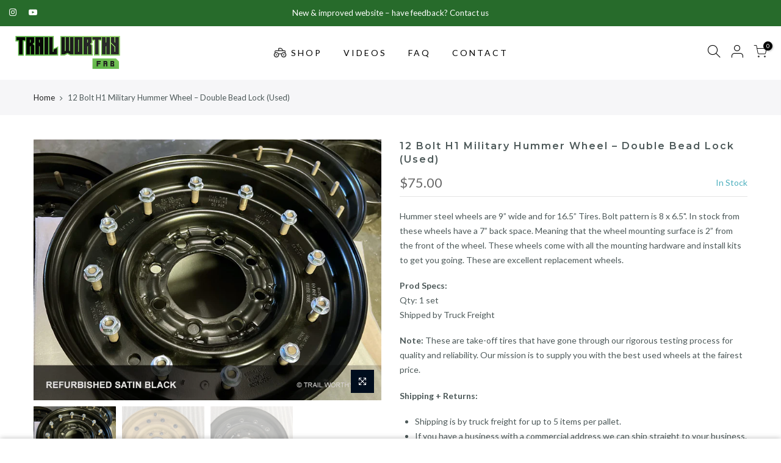

--- FILE ---
content_type: text/html; charset=utf-8
request_url: https://trailworthyfab.com/products/military-double-bead-lock-h1-hummer-12-bolt-wheel
body_size: 28668
content:
<!doctype html>
<html class="no-js" lang="en">
<head>



	<style id="ymq-checkout-button-protect">
		[name="checkout"],[name="chekout"], a[href^="/checkout"], a[href="/account/login"].cart__submit, button[type="submit"].btn-order, a.btn.cart__checkout, a.cart__submit, .wc-proceed-to-checkout button, #cart_form .buttons .btn-primary, .ymq-checkout-button{
        	pointer-events: none;
        }
	</style>
	<script>
		function ymq_ready(fn){
			if(document.addEventListener){
				document.addEventListener('DOMContentLoaded',function(){
					document.removeEventListener('DOMContentLoaded',arguments.callee,false);
					fn();
				},false);
			}else if(document.attachEvent){
				document.attachEvent('onreadystatechange',function(){
					if(document.readyState=='complete'){
						document.detachEvent('onreadystatechange',arguments.callee);
						fn();
					}
				});
			}
		}
		ymq_ready(() => {
			setTimeout(function() {
				var ymq_checkout_button_protect = document.getElementById("ymq-checkout-button-protect");
				ymq_checkout_button_protect.remove();
			}, 100);
		})
    </script> 


 

 

 

 


<script async src='https://cdn.shopify.com/s/files/1/0411/8639/4277/t/11/assets/spotlight.js'></script>

<link async href='https://cdn.shopify.com/s/files/1/0411/8639/4277/t/11/assets/ymq-option.css' rel='stylesheet'> 

<link async href='https://option.ymq.cool/option/bottom.css' rel='stylesheet'> 

<style id="ymq-jsstyle"></style> 

<script> 

	window.ymq_option = window.ymq_option || {}; 

	ymq_option.shop = `trailworthy.myshopify.com`; 

	ymq_option.token = `d1f51532f36740e7053e85188279d8258bc9f7317eee1e613be5db20b08d0a43`; 

	ymq_option.timestamp = `1763873863`; 

	ymq_option.customer_id = ``; 

	ymq_option.page = `product`; 
    
    ymq_option.cart = {"note":null,"attributes":{},"original_total_price":0,"total_price":0,"total_discount":0,"total_weight":0.0,"item_count":0,"items":[],"requires_shipping":false,"currency":"USD","items_subtotal_price":0,"cart_level_discount_applications":[],"checkout_charge_amount":0};

	ymq_option.ymq_option_branding = {}; 
	  
		ymq_option.ymq_option_branding = {"button":{"--button-background-checked-color":"#000000","--button-background-color":"#FFFFFF","--button-background-disabled-color":"#FFFFFF","--button-border-checked-color":"#000000","--button-border-color":"#000000","--button-border-disabled-color":"#000000","--button-font-checked-color":"#FFFFFF","--button-font-disabled-color":"#cccccc","--button-font-color":"#000000","--button-border-radius":"0","--button-font-size":"14","--button-line-height":"20","--button-margin-l-r":"4","--button-margin-u-d":"4","--button-padding-l-r":"16","--button-padding-u-d":"8"},"radio":{"--radio-border-color":"#BBC1E1","--radio-border-checked-color":"#BBC1E1","--radio-border-disabled-color":"#BBC1E1","--radio-border-hover-color":"#BBC1E1","--radio-background-color":"#FFFFFF","--radio-background-checked-color":"#275EFE","--radio-background-disabled-color":"#E1E6F9","--radio-background-hover-color":"#FFFFFF","--radio-inner-color":"#E1E6F9","--radio-inner-checked-color":"#FFFFFF","--radio-inner-disabled-color":"#FFFFFF"},"input":{"--input-background-checked-color":"#FFFFFF","--input-background-color":"#FFFFFF","--input-border-checked-color":"#000000","--input-border-color":"#000000","--input-font-checked-color":"#000000","--input-font-color":"#000000","--input-border-radius":"0","--input-font-size":"14","--input-padding-l-r":"16","--input-padding-u-d":"9","--input-width":"100","--input-max-width":"400"},"select":{"--select-border-color":"#000000","--select-border-checked-color":"#000000","--select-background-color":"#FFFFFF","--select-background-checked-color":"#FFFFFF","--select-font-color":"#000000","--select-font-checked-color":"#000000","--select-option-background-color":"#FFFFFF","--select-option-background-checked-color":"#F5F9FF","--select-option-background-disabled-color":"#FFFFFF","--select-option-font-color":"#000000","--select-option-font-checked-color":"#000000","--select-option-font-disabled-color":"#CCCCCC","--select-padding-u-d":"9","--select-padding-l-r":"16","--select-option-padding-u-d":"9","--select-option-padding-l-r":"16","--select-width":"100","--select-max-width":"400","--select-font-size":"14","--select-border-radius":"0"},"multiple":{"--multiple-background-color":"#F5F9FF","--multiple-font-color":"#000000","--multiple-padding-u-d":"2","--multiple-padding-l-r":"8","--multiple-font-size":"12","--multiple-border-radius":"0"},"img":{"--img-border-color":"#E1E1E1","--img-border-checked-color":"#000000","--img-border-disabled-color":"#000000","--img-width":"50","--img-height":"50","--img-margin-u-d":"2","--img-margin-l-r":"2","--img-border-radius":"4"},"upload":{"--upload-background-color":"#409EFF","--upload-font-color":"#FFFFFF","--upload-border-color":"#409EFF","--upload-padding-u-d":"12","--upload-padding-l-r":"20","--upload-font-size":"12","--upload-border-radius":"4"},"cart":{"--cart-border-color":"#000000","--buy-border-color":"#000000","--cart-border-hover-color":"#000000","--buy-border-hover-color":"#000000","--cart-background-color":"#000000","--buy-background-color":"#000000","--cart-background-hover-color":"#000000","--buy-background-hover-color":"#000000","--cart-font-color":"#FFFFFF","--buy-font-color":"#FFFFFF","--cart-font-hover-color":"#FFFFFF","--buy-font-hover-color":"#FFFFFF","--cart-padding-u-d":"12","--cart-padding-l-r":"16","--buy-padding-u-d":"12","--buy-padding-l-r":"16","--cart-margin-u-d":"4","--cart-margin-l-r":"0","--buy-margin-u-d":"4","--buy-margin-l-r":"0","--cart-width":"100","--cart-max-width":"800","--buy-width":"100","--buy-max-width":"800","--cart-font-size":"14","--cart-border-radius":"0","--buy-font-size":"14","--buy-border-radius":"0"},"quantity":{"--quantity-border-color":"#A6A3A3","--quantity-font-color":"#000000","--quantity-background-color":"#FFFFFF","--quantity-width":"150","--quantity-height":"40","--quantity-font-size":"14","--quantity-border-radius":"0"},"global":{"--global-title-color":"#000000","--global-help-color":"#000000","--global-error-color":"#DC3545","--global-title-font-size":"14","--global-help-font-size":"12","--global-error-font-size":"12","--global-margin-top":"0","--global-margin-bottom":"20","--global-margin-left":"0","--global-margin-right":"0","--global-title-margin-top":"0","--global-title-margin-bottom":"5","--global-title-margin-left":"0","--global-title-margin-right":"0","--global-help-margin-top":"5","--global-help-margin-bottom":"0","--global-help-margin-left":"0","--global-help-margin-right":"0","--global-error-margin-top":"5","--global-error-margin-bottom":"0","--global-error-margin-left":"0","--global-error-margin-right":"0"},"discount":{"--new-discount-normal-color":"#1878B9","--new-discount-error-color":"#E22120","--new-discount-layout":"flex-end"},"lan":{"require":"This is a required field.","email":"Please enter a valid email address.","phone":"Please enter the correct phone.","number":"Please enter an number.","integer":"Please enter an integer.","min_char":"Please enter no less than %s characters.","max_char":"Please enter no more than %s characters.","max_s":"Please choose less than %s options.","min_s":"Please choose more than %s options.","total_s":"Please choose %s options.","min":"Please enter no less than %s.","max":"Please enter no more than %s.","currency":"USD","sold_out":"sold out","please_choose":"Please choose","add_to_cart":"ADD TO CART","buy_it_now":"BUY IT NOW","add_price_text":"Selection will add %s to the price","discount_code":"Discount code","application":"Apply","discount_error1":"Enter a valid discount code","discount_error2":"discount code isn't valid for the items in your cart"},"price":{"--price-border-color":"#000000","--price-background-color":"#FFFFFF","--price-font-color":"#000000","--price-price-font-color":"#03de90","--price-padding-u-d":"9","--price-padding-l-r":"16","--price-width":"100","--price-max-width":"400","--price-font-size":"14","--price-border-radius":"0"},"extra":{"is_show":"1","plan":2,"quantity-box":"0","price-value":"3,4,15,6,16,7","variant-original-margin-bottom":"15","strong-dorp-down":0,"radio-unchecked":1,"close-cart-rate":"1","automic-swatch-ajax":"1","img-option-bigger":1,"add-button-reload":"1","version":200,"img_cdn":"1","option_value_split":", ","make-sku":1,"discount":"0","open-theme-ajax-cart":"0","main-product-with-properties":"1","id":"59686125707","min-max-new":"0","real-time-upload":"0","real-time-upload-free":"0","add-to-cart-form":"","min-max":"0","price-time":"0","child-item-action":"","is_small":"1","exclude-free-products":"0","options_list_show":"0","penny-variant":"","extra-charge":"","ajaxcart-product-type":"0","ajaxcart-modal":"0","trigger-ajaxcart-modal-show":"","add-cart-timeout":"50","qty-input-trigger":"0","variant-not-disabled":"0","variant-id-dom":"","add-cart-form-number":"0","product-price-in-product-page":"","product-compare-at-price-in-product-page":"","product-price-in-product-page-qty":"","product-compare-at-price-in-product-page-qty":"","hide-shopify-option":"","show-quantity":"","quantity-change":"","product-hide":"","product-show":"","product-add-to-cart":"","payment-button-hide":"","payment-button-hide-product":"","discount-before":"","cart-quantity-click-change":"","cart-quantity-change":"","check-out-button":"","variant-condition-label-class":"","variant-condition-value-parent-class":"","variant-condition-value-class":"","variant-condition-click-class":"","trigger-select":"","trigger-select-join":"","locale":"0","other-form-data":"0","bunow":"0","cart-ajax":"0","add-cart-url":"","theme-variant-class":"","theme-variant-class-no":"","add-cart-carry-currency":"1","extra-style-code":"","variant-id-from":"0","trigger-option-dom":"","qty-dis-qty":"0","show_wholesale_pricing_fixed":"1","tooltip_type":"flipIn","build_buy_now":"","currency-install":"true","currency-load":"","currency-do":"true","currency-beforedo":"","currency-status":"true","currency-format":"","currency-init":"","before_init_product":"","before_init_cart":"that.intervalResult(100000000000,200,function () {\r\n    if(ymqJq(`.ymq_cart_total_price .ymq-price-span`).length != ymqJq(`.ymq_cart_total_price`).length){\r\n        fetch('/cart.js', {\r\n            method: 'GET',\r\n        }).then(response => {\r\n            return response.json();\r\n        }).then(json => {\r\n            window.ymq_option.cartInstance.replaceDomPrice(json).buildDiscountDom().doCheckout();\r\n        })\r\n    }\r\n    return false;\r\n});","buildYmqDom_b":"","buildYmqDom_a":"","replaceDomPrice_b":"","replaceDomPrice_a":"","buildFormData_b":"","buildFormData_a":"","ymqDiscountClick_b":"","ymqDiscountClick_a":"","doAddCart_before_validate":"","doAddCart_after_validate":"","doAddCart_before_getAjaxData":"","doAddCart_after_getAjaxData":"","doAddCart_success":"","doAddCart_error":"","doCheckout_before_checkoutqty":"","doCheckout_after_checkoutqty":"","doCheckout_before_getAjaxData":"","doCheckout_after_getAjaxData":"","doCheckout_success":"","doCheckout_error":"","unbundle_variant":"0"},"original-select":{"--no-strong-color":"#000000","--no-strong-color-focus":"#000000","--no-strong-background":"#FFFFFF","--no-strong-background-focus":"#FFFFFF","--no-strong-padding-t":"6","--no-strong-padding-b":"6","--no-strong-padding-l":"8","--no-strong-padding-r":"22","--no-strong-min-height":"36","--no-strong-line-height":"1.2","--no-strong-max-width":"400","--no-strong-border":"1","--no-strong-border-radius":"0","--no-strong-border-color":"#A0A0A0","--no-strong-border-color-focus":"#A0A0A0"}}; 
	 
        
    
    
    
        
        
        	ymq_option[`ymq_extra_0`] = {"6923367186571":{"min":"1","max":""},"6984218706059":{"min":"1","max":""},"6984223785099":{"min":"1","max":""},"6984211136651":{"min":"1","max":""},"6968999542923":{"min":"4","max":"5"},"6969009471627":{"min":"4","max":"5"},"6969002033291":{"min":"4","max":"5"},"6924225413259":{"min":"4","max":"5"},"6983050264715":{"min":"1","max":""},"6922243408011":{"min":"1","max":""},"6923365482635":{"min":"1","max":""},"6969011536011":{"min":"1","max":"5"},"6983057211531":{"min":"1","max":""},"6976889290891":{"min":"0","max":"1"},"6976896073867":{"min":"1","max":""},"6976867205259":{"min":"4","max":""},"6984724971659":{"min":"1","max":""},"6969033064587":{"min":"4","max":""},"6976875069579":{"min":"4","max":""},"7158863102091":{"min":"4","max":"4"}};
        
    
        
        
    
        
        
    
        
        
    
        
        
    
        
        
    
        
        
    
        
        
    
        
        
    
        
        
    
    

	 

		ymq_option.product = {"id":6983057211531,"title":"12 Bolt H1 Military Hummer Wheel – Double Bead Lock (Used)","handle":"military-double-bead-lock-h1-hummer-12-bolt-wheel","description":"\u003cp\u003eHummer steel wheels are 9” wide and for 16.5” Tires. Bolt pattern is 8 x 6.5\". In stock from these wheels have a 7” back space. Meaning that the wheel mounting surface is 2” from the front of the wheel. These wheels come with all the mounting hardware and install kits to get you going. These are excellent replacement wheels.\u003c\/p\u003e\n\u003cp\u003e\u003cstrong data-mce-fragment=\"1\"\u003eProd Specs:\u003cbr data-mce-fragment=\"1\"\u003e\u003c\/strong\u003eQty: 1 set\u003cbr\u003eShipped by Truck Freight\u003cbr\u003e\u003c\/p\u003e\n\u003cp\u003e\u003cstrong\u003eNote:\u003c\/strong\u003e These are take-off tires that have gone through our rigorous testing process for quality and reliability. Our mission is to supply you with the best used wheels at the fairest price.\u003c\/p\u003e\n\u003cp\u003e\u003cstrong\u003eShipping + Returns:\u003c\/strong\u003e\u003cbr data-mce-fragment=\"1\"\u003e\u003c\/p\u003e\n\u003cul\u003e\n\u003cli\u003eShipping is by truck freight for up to 5 items per pallet.\u003cbr\u003e\n\u003c\/li\u003e\n\u003cli\u003eIf you have a business with a commercial address we can ship straight to your business.\u003c\/li\u003e\n\u003cli\u003eWe can also ship via truck freight to your nearest terminal using our freight carriers.\u003c\/li\u003e\n\u003cli\u003eIf you need to know the location of your closest terminal please call in advance to schedule delivery.\u003c\/li\u003e\n\u003cli\u003eAll customized orders are non-returnable. Call if you have any questions or concerns.\u003c\/li\u003e\n\u003c\/ul\u003e","published_at":"2022-09-15T12:54:16-05:00","created_at":"2022-09-15T12:54:15-05:00","vendor":"Trail Worthy Fab","type":"","tags":["rock ring","wheel insert","wheels"],"price":7500,"price_min":7500,"price_max":7500,"available":true,"price_varies":false,"compare_at_price":null,"compare_at_price_min":0,"compare_at_price_max":0,"compare_at_price_varies":false,"variants":[{"id":40834559541387,"title":"Default Title","option1":"Default Title","option2":null,"option3":null,"sku":"WHL-12BT","requires_shipping":true,"taxable":true,"featured_image":null,"available":true,"name":"12 Bolt H1 Military Hummer Wheel – Double Bead Lock (Used)","public_title":null,"options":["Default Title"],"price":7500,"weight":22680,"compare_at_price":null,"inventory_management":"shopify","barcode":"12-DBL","requires_selling_plan":false,"selling_plan_allocations":[]}],"images":["\/\/trailworthyfab.com\/cdn\/shop\/products\/12bolt-refurbished.jpg?v=1669588823","\/\/trailworthyfab.com\/cdn\/shop\/products\/12bolt-tan.jpg?v=1669588823","\/\/trailworthyfab.com\/cdn\/shop\/products\/12bolt-black.jpg?v=1669588823"],"featured_image":"\/\/trailworthyfab.com\/cdn\/shop\/products\/12bolt-refurbished.jpg?v=1669588823","options":["Title"],"media":[{"alt":null,"id":23644498886795,"position":1,"preview_image":{"aspect_ratio":1.333,"height":768,"width":1024,"src":"\/\/trailworthyfab.com\/cdn\/shop\/products\/12bolt-refurbished.jpg?v=1669588823"},"aspect_ratio":1.333,"height":768,"media_type":"image","src":"\/\/trailworthyfab.com\/cdn\/shop\/products\/12bolt-refurbished.jpg?v=1669588823","width":1024},{"alt":null,"id":23644498919563,"position":2,"preview_image":{"aspect_ratio":1.333,"height":768,"width":1024,"src":"\/\/trailworthyfab.com\/cdn\/shop\/products\/12bolt-tan.jpg?v=1669588823"},"aspect_ratio":1.333,"height":768,"media_type":"image","src":"\/\/trailworthyfab.com\/cdn\/shop\/products\/12bolt-tan.jpg?v=1669588823","width":1024},{"alt":null,"id":23644498854027,"position":3,"preview_image":{"aspect_ratio":1.333,"height":768,"width":1024,"src":"\/\/trailworthyfab.com\/cdn\/shop\/products\/12bolt-black.jpg?v=1669588823"},"aspect_ratio":1.333,"height":768,"media_type":"image","src":"\/\/trailworthyfab.com\/cdn\/shop\/products\/12bolt-black.jpg?v=1669588823","width":1024}],"requires_selling_plan":false,"selling_plan_groups":[],"content":"\u003cp\u003eHummer steel wheels are 9” wide and for 16.5” Tires. Bolt pattern is 8 x 6.5\". In stock from these wheels have a 7” back space. Meaning that the wheel mounting surface is 2” from the front of the wheel. These wheels come with all the mounting hardware and install kits to get you going. These are excellent replacement wheels.\u003c\/p\u003e\n\u003cp\u003e\u003cstrong data-mce-fragment=\"1\"\u003eProd Specs:\u003cbr data-mce-fragment=\"1\"\u003e\u003c\/strong\u003eQty: 1 set\u003cbr\u003eShipped by Truck Freight\u003cbr\u003e\u003c\/p\u003e\n\u003cp\u003e\u003cstrong\u003eNote:\u003c\/strong\u003e These are take-off tires that have gone through our rigorous testing process for quality and reliability. Our mission is to supply you with the best used wheels at the fairest price.\u003c\/p\u003e\n\u003cp\u003e\u003cstrong\u003eShipping + Returns:\u003c\/strong\u003e\u003cbr data-mce-fragment=\"1\"\u003e\u003c\/p\u003e\n\u003cul\u003e\n\u003cli\u003eShipping is by truck freight for up to 5 items per pallet.\u003cbr\u003e\n\u003c\/li\u003e\n\u003cli\u003eIf you have a business with a commercial address we can ship straight to your business.\u003c\/li\u003e\n\u003cli\u003eWe can also ship via truck freight to your nearest terminal using our freight carriers.\u003c\/li\u003e\n\u003cli\u003eIf you need to know the location of your closest terminal please call in advance to schedule delivery.\u003c\/li\u003e\n\u003cli\u003eAll customized orders are non-returnable. Call if you have any questions or concerns.\u003c\/li\u003e\n\u003c\/ul\u003e"}; 

		ymq_option.ymq_has_only_default_variant = true; 
		 

        
            ymq_option.ymq_product_options = {"ymq_status":{"ymq_status":"1"},"ymq_variantjson":{},"data":{"ymq6":{"id":"6","type":"3","options":{"6_1":{"link":"","allow_link":0,"add_price_type":1,"variant_id":0,"handle":"","product_id":0,"variant_price":0,"variant_title":"","weight":"","sku":"","id":"6_1","price":"","cost_price":"","option_discount_type":"1","option_discount":"","option_percentage_discount":"","percentage_price":"","price_type":"1","value":"Black","hasstock":1,"one_time":"0","default":0,"canvas_type":"2","canvas1":"","canvas2":"","qty_input":0},"6_2":{"link":"","allow_link":0,"add_price_type":1,"variant_id":0,"handle":"","product_id":0,"variant_price":0,"variant_title":"","weight":"","sku":"","id":"6_2","price":"","cost_price":"","option_discount_type":"1","option_discount":"","option_percentage_discount":"","percentage_price":"","price_type":"1","value":"Tan","hasstock":1,"one_time":"0","default":"0","canvas_type":"2","canvas1":"","canvas2":"","qty_input":0},"6_5":{"link":"","allow_link":0,"add_price_type":"1","variant_id":"41531679735947","handle":"add-refurbish","product_id":"7166135107723","variant_price":"120.00","variant_title":"Add Refurbish (Military Wheel) - Default Title","weight":"","sku":"","id":"6_5","price":"120.00","cost_price":"","option_discount_type":"1","option_discount":"","option_percentage_discount":"","percentage_price":"","price_type":"1","value":"Refurbish (sandblast &amp; powdercoat)","hasstock":1,"one_time":"0","default":"0","canvas_type":"2","canvas1":"","canvas2":"","qty_input":0}},"label":"Color Options ","is_get_to_cart":1,"onetime":0,"required":1,"tooltip":"","tooltip_position":"1","hide_title":"0","class":"","help":"","alert_text":"","a_t1":"","a_t2":"","a_width":"700","style":"1","min_s":"","max_s":"","column_width":"","open_new_window":1,"unbundle_variant":0,"bundle_variant_type":"1"},"ymq13":{"id":"13","type":"11","html":"<p>Please note, this will increase production time!</p>","class":"","label":"Description"},"ymq14":{"id":"14","type":"3","options":{"14_1":{"link":"","allow_link":0,"add_price_type":1,"variant_id":0,"handle":"","product_id":0,"variant_price":0,"variant_title":"","weight":"","sku":"","id":"14_1","price":"","cost_price":"","option_discount_type":"1","option_discount":"","option_percentage_discount":"","percentage_price":"","price_type":"1","value":"Gloss Black","hasstock":1,"one_time":"0","default":"0","canvas_type":"2","canvas1":"","canvas2":"","qty_input":0},"14_2":{"link":"","allow_link":0,"add_price_type":1,"variant_id":0,"handle":"","product_id":0,"variant_price":0,"variant_title":"","weight":"","sku":"","id":"14_2","price":"","cost_price":"","option_discount_type":"1","option_discount":"","option_percentage_discount":"","percentage_price":"","price_type":"1","value":"Satin Black","hasstock":1,"one_time":"0","default":"0","canvas_type":"2","canvas1":"","canvas2":"","qty_input":0},"14_3":{"link":"","allow_link":0,"add_price_type":1,"variant_id":0,"handle":"","product_id":0,"variant_price":0,"variant_title":"","weight":"","sku":"","id":"14_3","price":"","cost_price":"","option_discount_type":"1","option_discount":"","option_percentage_discount":"","percentage_price":"","price_type":"1","value":"Steel Gray","hasstock":1,"one_time":"0","default":"0","canvas_type":"2","canvas1":"","canvas2":"","qty_input":0}},"label":"Custom Color","required":1,"open_new_window":1,"is_get_to_cart":1,"unbundle_variant":0,"bundle_variant_type":"1","onetime":0,"column_width":"","tooltip":"","tooltip_position":"1","hide_title":"0","class":"","help":"","alert_text":"","a_t1":"","a_t2":"","a_width":"700"},"ymq1":{"id":"1","type":"3","options":{"1_3":{"link":"","allow_link":0,"add_price_type":"1","variant_id":"41631433916555","handle":"add-standard-rock-ring-includes-welding","product_id":"7188789297291","variant_price":"135.00","variant_title":"Add Standard Rock Ring (includes welding) - Default Title","weight":"","sku":"STD-RNG","id":"1_3","price":"135","cost_price":"","option_discount_type":"1","option_discount":"","option_percentage_discount":"","percentage_price":"","price_type":"1","value":"Standard Rock Ring","hasstock":1,"one_time":"0","default":"0","canvas_type":"2","canvas1":"","canvas2":"","qty_input":0},"1_2":{"link":"","allow_link":0,"add_price_type":"1","variant_id":"41531679899787","handle":"add-rock-ring-includes-shipping-1","product_id":"7166135238795","variant_price":"135.00","variant_title":"Add Half Rock Ring (includes welding) - Default Title","weight":"","sku":"HLF-RNG1","id":"1_2","price":"135","cost_price":"","option_discount_type":"1","option_discount":"","option_percentage_discount":"","percentage_price":"","price_type":"1","value":"Half Rock Ring","hasstock":1,"one_time":"0","default":"0","canvas_type":"2","canvas1":"","canvas2":"","qty_input":0}},"label":"Add Rock Ring (includes welding)","is_get_to_cart":1,"onetime":0,"required":"0","tooltip":"Rock rings are welded to the outer lip of the wheel for added protection. If you prefer a rock ring you will need to choose which one you will need. ","tooltip_position":"1","hide_title":"0","class":"","help":"","alert_text":"","a_t1":"","a_t2":"","a_width":"700","min_s":"","max_s":"","column_width":"","open_new_window":1,"unbundle_variant":0,"bundle_variant_type":"1"},"ymq7":{"id":"7","type":"15","options":{"7_2":{"link":"","allow_link":0,"add_price_type":"1","variant_id":"40783875670155","handle":"custom-width-pvc-insert","product_id":"6969011536011","variant_price":"90.00","variant_title":"Custom PVC Hummer Wheel Inserts - Default Title","weight":"","sku":"INS-PVC1","id":"7_2","price":"90","cost_price":"","option_discount_type":"1","option_discount":"","option_percentage_discount":"","percentage_price":"","price_type":"1","value":"Add PVC Insert (custom)","hasstock":1,"one_time":"0","default":"0","canvas_type":"2","canvas1":"","canvas2":"","qty_input":0}},"label":"Wheel Insert","is_get_to_cart":1,"onetime":0,"required":"0","tooltip":"Holds the bead in place. Custom cut to the tire you are running so it is done correctly.","tooltip_position":"1","hide_title":1,"class":"","help":"","alert_text":"","a_t1":"","a_t2":"","a_width":"700","style":"1","min_s":"","max_s":"","column_width":"","open_new_window":1,"unbundle_variant":0,"bundle_variant_type":"1","qty_input":0},"ymq8":{"id":"8","type":"2","label":"Tire Specs for Wheel Insert (brand + size)","is_get_to_cart":1,"onetime":0,"required":1,"tooltip":"","tooltip_position":"1","hide_title":"0","class":"","help":"","alert_text":"","a_t1":"","a_t2":"","a_width":"700","add_price_type":1,"variant_id":0,"handle":"","product_id":0,"variant_price":0,"variant_title":"","weight":"","sku":"","price":"","one_time":"0","placeholder":"","min_char":"","max_char":"","default_text":""},"ymq12":{"id":"12","type":"15","options":{"12_1":{"link":"","allow_link":0,"add_price_type":"1","variant_id":"41531677769867","handle":"add-rim-stiffener","product_id":"7166134681739","variant_price":"105.00","variant_title":"Add Rim Stiffener (includes welding) - Default Title","weight":"","sku":"","id":"12_1","price":"105","cost_price":"","option_discount_type":"1","option_discount":"","option_percentage_discount":"","percentage_price":"","price_type":"1","value":"Add Inner Rim Stiffener (includes welding)","hasstock":1,"one_time":"0","default":"0","canvas_type":"2","canvas1":"","canvas2":"","qty_input":0}},"label":"Add Inner Rim Stiffener","hide_title":1,"open_new_window":1,"is_get_to_cart":1,"onetime":0,"required":"0","column_width":"","tooltip":"","tooltip_position":"1","class":"","help":"","alert_text":"","a_t1":"","a_t2":"","a_width":"700","min_s":"","max_s":"","unbundle_variant":0,"bundle_variant_type":"1"}},"condition":{"8":{"type":"1","andor":"||","show":"1","children":"","options":{"1":{"type":"1","id":"7","option_type":3,"value":"7_2"}}},"13":{"type":"1","andor":"||","show":"1","children":"","options":{"1":{"type":"1","id":"6","option_type":3,"value":"6_5"}}},"14":{"type":"1","andor":"||","show":"1","children":"","options":{"1":{"type":"1","id":"6","option_type":3,"value":"6_5"}}}}};
            ymq_option.ymq_status = ymq_option.ymq_product_options.ymq_status ? ymq_option.ymq_product_options.ymq_status : {};
            ymq_option.ymq_variantjson = ymq_option.ymq_product_options.ymq_variantjson ? ymq_option.ymq_product_options.ymq_variantjson : {};
            ymq_option.ymq_option_data = ymq_option.ymq_product_options.data ? ymq_option.ymq_product_options.data : {};
            ymq_option.ymq_option_condition = ymq_option.ymq_product_options.condition ? ymq_option.ymq_product_options.condition : {};
        
        
        ymq_option.product_collections = {};
        
            ymq_option.product_collections[274854346891] = {"id":274854346891,"handle":"stock-hummer-wheels","updated_at":"2025-05-27T12:45:18-05:00","published_at":"2022-07-07T19:27:53-05:00","sort_order":"best-selling","template_suffix":"","published_scope":"web","title":"Stock Hummer Wheels","body_html":"Military H1 Hummer double bead-lock wheels are the most effective way to keep your tires on the rim. Conventional bead locks only lock the outside bead allowing the inside bead to be be removed at the most inopportune times. Hummer Bead-locks are a two piece design with either 8 or 12 bolts keeping the two halves together. These to haves sandwich a magnesium or a rubber 'run flat' between the inner tire beads against the lip of the rims capturing them and making a bead lock. This style of bead lock is truly the only DOT approved design allowed on the road way."};
        

        ymq_option.ymq_template_options = {};
        ymq_option.ymq_option_template = {};
  		ymq_option.ymq_option_template_condition = {}; 
        
        
        
            
            
                 
                 
                 
            
        

        
            ymq_option.ymq_option_template_sort = false;
        

        
            ymq_option.ymq_option_template_sort_before = false;
        
        
        ymq_option.ymq_option_template_c_t = {};
  		ymq_option.ymq_option_template_condition_c_t = {};
        ymq_option.ymq_option_template_assign_c_t = {};

        
        
        
        

                                             
	
</script><script async src='https://option.ymq.cool/option/ymq-option.js'></script>

  <meta charset="utf-8">
  <meta name="viewport" content="width=device-width, initial-scale=1, shrink-to-fit=no, user-scalable=no">
  <meta name="theme-color" content="#6bbd50">
  <meta name="format-detection" content="telephone=no">
  <link rel="canonical" href="https://trailworthyfab.com/products/military-double-bead-lock-h1-hummer-12-bolt-wheel">
  <link rel="prefetch" as="document" href="https://trailworthyfab.com">
  <link rel="dns-prefetch" href="https://cdn.shopify.com" crossorigin>
  <link rel="preconnect" href="https://cdn.shopify.com" crossorigin>
  <link rel="preconnect" href="https://monorail-edge.shopifysvc.com"><link rel="dns-prefetch" href="https://fonts.googleapis.com" crossorigin>
    <link rel="preconnect" href="https://fonts.googleapis.com" crossorigin>
    <link rel="dns-prefetch" href="https://fonts.gstatic.com" crossorigin>
    <link rel="preconnect" href="https://fonts.gstatic.com" crossorigin><link rel="preload" as="style" href="//trailworthyfab.com/cdn/shop/t/2/assets/pre_theme.min.css?v=80256525801086942991657555891">
  <link rel="preload" as="style" href="//trailworthyfab.com/cdn/shop/t/2/assets/theme.css?enable_css_minification=1&v=126170864361645338011691672346"><title>12 Bolt H1 Military Hummer Wheel – Double Bead Lock (Used) &ndash; Trail Worthy Fab</title><meta name="description" content="Hummer steel wheels are 9” wide and for 16.5” Tires. Bolt pattern is 8 x 6.5&quot;. In stock from these wheels have a 7” back space. Meaning that the wheel mounting surface is 2” from the front of the wheel. These wheels come with all the mounting hardware and install kits to get you going. These are excellent replacement w"><!-- social-meta-tags.liquid --><meta name="keywords" content="12 Bolt H1 Military Hummer Wheel – Double Bead Lock (Used),Trail Worthy Fab,trailworthyfab.com"/><meta name="author" content="The4"><meta property="og:site_name" content="Trail Worthy Fab">
<meta property="og:url" content="https://trailworthyfab.com/products/military-double-bead-lock-h1-hummer-12-bolt-wheel">
<meta property="og:title" content="12 Bolt H1 Military Hummer Wheel – Double Bead Lock (Used)">
<meta property="og:type" content="og:product">
<meta property="og:description" content="Hummer steel wheels are 9” wide and for 16.5” Tires. Bolt pattern is 8 x 6.5&quot;. In stock from these wheels have a 7” back space. Meaning that the wheel mounting surface is 2” from the front of the wheel. These wheels come with all the mounting hardware and install kits to get you going. These are excellent replacement w"><meta property="product:price:amount" content="75.00">
  <meta property="product:price:amount" content="USD"><meta property="og:image" content="http://trailworthyfab.com/cdn/shop/products/12bolt-refurbished_1200x1200.jpg?v=1669588823"><meta property="og:image" content="http://trailworthyfab.com/cdn/shop/products/12bolt-tan_1200x1200.jpg?v=1669588823"><meta property="og:image" content="http://trailworthyfab.com/cdn/shop/products/12bolt-black_1200x1200.jpg?v=1669588823"><meta property="og:image:secure_url" content="https://trailworthyfab.com/cdn/shop/products/12bolt-refurbished_1200x1200.jpg?v=1669588823"><meta property="og:image:secure_url" content="https://trailworthyfab.com/cdn/shop/products/12bolt-tan_1200x1200.jpg?v=1669588823"><meta property="og:image:secure_url" content="https://trailworthyfab.com/cdn/shop/products/12bolt-black_1200x1200.jpg?v=1669588823"><meta name="twitter:card" content="summary_large_image">
<meta name="twitter:title" content="12 Bolt H1 Military Hummer Wheel – Double Bead Lock (Used)">
<meta name="twitter:description" content="Hummer steel wheels are 9” wide and for 16.5” Tires. Bolt pattern is 8 x 6.5&quot;. In stock from these wheels have a 7” back space. Meaning that the wheel mounting surface is 2” from the front of the wheel. These wheels come with all the mounting hardware and install kits to get you going. These are excellent replacement w">
<link href="//trailworthyfab.com/cdn/shop/t/2/assets/pre_theme.min.css?v=80256525801086942991657555891" rel="stylesheet" type="text/css" media="all" /><link rel="preload" as="script" href="//trailworthyfab.com/cdn/shop/t/2/assets/lazysizes.min.js?v=69261028471810094311657555890">
<link rel="preload" as="script" href="//trailworthyfab.com/cdn/shop/t/2/assets/nt_vendor.min.js?v=63039283586479772611657555891">
<script>document.documentElement.className = document.documentElement.className.replace('no-js', 'yes-js');const t_name = "product",designMode = false, t_cartCount = 0,ThemeNameT4='gecko',ThemeNameT42='ThemeIdT4Gecko',themeIDt4 = 126412325003,ck_hostname = 'gecko5-none',ThemeIdT4 = "true",SopEmlT4="trailworthyfab@gmail.com",ThemePuT4 = '#purchase_codet4',t_shop_currency = "USD", t_moneyFormat = "${{amount}}", t_cart_url = "\/cart",t_cartadd_url = "\/cart\/add",t_cartchange_url = "\/cart\/change", pr_re_url = "\/recommendations\/products"; try {var T4AgentNT = (navigator.userAgent.indexOf('Chrome-Lighthouse') == -1)}catch(err){var T4AgentNT = true} function onloadt4relcss(_this) {_this.onload=null;if(T4AgentNT){_this.rel='stylesheet'}} (function () {window.onpageshow = function() {if (performance.navigation.type === 2) {document.dispatchEvent(new CustomEvent('cart:refresh'))} }; })();
var T4stt_str = { 
  "PleaseChoosePrOptions":"Please select some product options before adding this product to your cart.", 
  "will_not_ship":"Will not ship until \u003cspan class=\"jsnt\"\u003e{{date}}\u003c\/span\u003e",
  "will_stock_after":"Will be in stock after \u003cspan class=\"jsnt\"\u003e{{date}}\u003c\/span\u003e",
  "replace_item_atc":"Replace item",
  "replace_item_pre":"Replace item",
  "added_to_cart": "Product was successfully added to your cart.",
  "view_cart": "View cart",
  "continue_shopping": "Continue Shopping",
  "save_js":"-[sale]%","bannerCountdown":"%D days %H:%M:%S",
  "prItemCountdown":"%D Days %H:%M:%S",
  "countdown_days":"days",
  "countdown_hours":"hr",
  "countdown_mins":"min",
  "countdown_sec":"sc",
  "multiple_rates": "We found [number_of_rates] shipping rates available for [address], starting at [rate].",
  "one_rate": "We found one shipping rate available for [address].",
  "no_rates": "Sorry, we do not ship to this destination.",
  "rate_value": "[rate_title] at [rate]",
  "agree_checkout": "You must agree with the terms and conditions of sales to check out.",
  "added_text_cp":"Compare products"
};
</script>
<link rel="preload" href="//trailworthyfab.com/cdn/shop/t/2/assets/style.min.css?v=131238158327136454181657555892" as="style" onload="onloadt4relcss(this)"><link href="//trailworthyfab.com/cdn/shop/t/2/assets/theme.css?enable_css_minification=1&amp;v=126170864361645338011691672346" rel="stylesheet" type="text/css" media="all" /><link rel="preload" href="https://fonts.googleapis.com/css?family=Lato:300,300i,400,400i,500,500i,600,600i,700,700i,800,800i|Montserrat:300,300i,400,400i,500,500i,600,600i,700,700i,800,800i|Libre+Baskerville:300,300i,400,400i,500,500i&display=swap" as="style" onload="onloadt4relcss(this)"><link id="sett_clt4" rel="preload" href="//trailworthyfab.com/cdn/shop/t/2/assets/sett_cl.css?enable_css_minification=1&v=5740298550388578391657555891" as="style" onload="onloadt4relcss(this)"><link rel="preload" href="//trailworthyfab.com/cdn/shop/t/2/assets/line-awesome.min.css?v=36930450349382045261657555890" as="style" onload="onloadt4relcss(this)">
<script id="js_lzt4" src="//trailworthyfab.com/cdn/shop/t/2/assets/lazysizes.min.js?v=69261028471810094311657555890" defer="defer"></script>
<script src="//trailworthyfab.com/cdn/shop/t/2/assets/nt_vendor.min.js?v=63039283586479772611657555891" defer="defer" id="js_ntt4"
  data-theme='//trailworthyfab.com/cdn/shop/t/2/assets/nt_theme.min.js?v=130170106942778988201657555891'
  data-stt='//trailworthyfab.com/cdn/shop/t/2/assets/nt_settings.js?enable_js_minification=1&v=116663407295840152781691672346'
  data-cat='//trailworthyfab.com/cdn/shop/t/2/assets/cat.min.js?v=140310734739805055321657555889' 
  data-sw='//trailworthyfab.com/cdn/shop/t/2/assets/swatch.min.js?v=94011124126883124911657555892'
  data-prjs='//trailworthyfab.com/cdn/shop/t/2/assets/produc.min.js?v=66856717831304081821657555891' 
  data-mail='//trailworthyfab.com/cdn/shop/t/2/assets/platform_mail.min.js?v=129658531127528416401657555891'
  data-my='//trailworthyfab.com/cdn/shop/t/2/assets/my.js?v=111603181540343972631657555890' data-cusp='//trailworthyfab.com/cdn/shop/t/2/assets/my.js?v=111603181540343972631657555890' data-cur='//trailworthyfab.com/cdn/shop/t/2/assets/my.js?v=111603181540343972631657555890' data-mdl='//trailworthyfab.com/cdn/shop/t/2/assets/module.min.js?v=72712877271928395091657555890'
  data-map='//trailworthyfab.com/cdn/shop/t/2/assets/maplace.min.js?451'
  data-time='//trailworthyfab.com/cdn/shop/t/2/assets/spacetime.min.js?451'
  data-ins='//trailworthyfab.com/cdn/shop/t/2/assets/nt_instagram.min.js?v=67982783334426809631657555890'
  data-user='//trailworthyfab.com/cdn/shop/t/2/assets/interactable.min.js?v=178425067897821673531657555890'
  data-add='//s7.addthis.com/js/300/addthis_widget.js#pubid=ra-56efaa05a768bd19'
  data-klaviyo='//www.klaviyo.com/media/js/public/klaviyo_subscribe.js'
  data-font='iconKalles , fakalles , Pe-icon-7-stroke , Font Awesome 5 Free:n9'
  data-fm='Lato'
  data-spcmn='//trailworthyfab.com/cdn/shopifycloud/storefront/assets/themes_support/shopify_common-5f594365.js'
  data-cust='//trailworthyfab.com/cdn/shop/t/2/assets/customerclnt.min.js?v=156813264816487175981657555889'
  data-cusjs='none'
  data-desadm='//trailworthyfab.com/cdn/shop/t/2/assets/des_adm.min.js?v=67809252796298253121657555889'
  data-otherryv='//trailworthyfab.com/cdn/shop/t/2/assets/reviewOther.js?enable_js_minification=1&v=157077235154481297451657555891'></script><script>window.performance && window.performance.mark && window.performance.mark('shopify.content_for_header.start');</script><meta name="google-site-verification" content="mAanWE72HZGbk_q41Bvj_5BPd0u5NdujQc4HcD2rYtw">
<meta id="shopify-digital-wallet" name="shopify-digital-wallet" content="/59686125707/digital_wallets/dialog">
<meta name="shopify-checkout-api-token" content="8f35ae146f1e4d5cda46f1bf82e7d9d9">
<meta id="in-context-paypal-metadata" data-shop-id="59686125707" data-venmo-supported="false" data-environment="production" data-locale="en_US" data-paypal-v4="true" data-currency="USD">
<link rel="alternate" type="application/json+oembed" href="https://trailworthyfab.com/products/military-double-bead-lock-h1-hummer-12-bolt-wheel.oembed">
<script async="async" src="/checkouts/internal/preloads.js?locale=en-US"></script>
<link rel="preconnect" href="https://shop.app" crossorigin="anonymous">
<script async="async" src="https://shop.app/checkouts/internal/preloads.js?locale=en-US&shop_id=59686125707" crossorigin="anonymous"></script>
<script id="apple-pay-shop-capabilities" type="application/json">{"shopId":59686125707,"countryCode":"US","currencyCode":"USD","merchantCapabilities":["supports3DS"],"merchantId":"gid:\/\/shopify\/Shop\/59686125707","merchantName":"Trail Worthy Fab","requiredBillingContactFields":["postalAddress","email","phone"],"requiredShippingContactFields":["postalAddress","email","phone"],"shippingType":"shipping","supportedNetworks":["visa","masterCard","amex","discover","elo","jcb"],"total":{"type":"pending","label":"Trail Worthy Fab","amount":"1.00"},"shopifyPaymentsEnabled":true,"supportsSubscriptions":true}</script>
<script id="shopify-features" type="application/json">{"accessToken":"8f35ae146f1e4d5cda46f1bf82e7d9d9","betas":["rich-media-storefront-analytics"],"domain":"trailworthyfab.com","predictiveSearch":true,"shopId":59686125707,"locale":"en"}</script>
<script>var Shopify = Shopify || {};
Shopify.shop = "trailworthy.myshopify.com";
Shopify.locale = "en";
Shopify.currency = {"active":"USD","rate":"1.0"};
Shopify.country = "US";
Shopify.theme = {"name":"Gecko-5.8","id":126412325003,"schema_name":"Gecko","schema_version":"5.8","theme_store_id":null,"role":"main"};
Shopify.theme.handle = "null";
Shopify.theme.style = {"id":null,"handle":null};
Shopify.cdnHost = "trailworthyfab.com/cdn";
Shopify.routes = Shopify.routes || {};
Shopify.routes.root = "/";</script>
<script type="module">!function(o){(o.Shopify=o.Shopify||{}).modules=!0}(window);</script>
<script>!function(o){function n(){var o=[];function n(){o.push(Array.prototype.slice.apply(arguments))}return n.q=o,n}var t=o.Shopify=o.Shopify||{};t.loadFeatures=n(),t.autoloadFeatures=n()}(window);</script>
<script>
  window.ShopifyPay = window.ShopifyPay || {};
  window.ShopifyPay.apiHost = "shop.app\/pay";
  window.ShopifyPay.redirectState = null;
</script>
<script id="shop-js-analytics" type="application/json">{"pageType":"product"}</script>
<script defer="defer" async type="module" src="//trailworthyfab.com/cdn/shopifycloud/shop-js/modules/v2/client.init-shop-cart-sync_D0dqhulL.en.esm.js"></script>
<script defer="defer" async type="module" src="//trailworthyfab.com/cdn/shopifycloud/shop-js/modules/v2/chunk.common_CpVO7qML.esm.js"></script>
<script type="module">
  await import("//trailworthyfab.com/cdn/shopifycloud/shop-js/modules/v2/client.init-shop-cart-sync_D0dqhulL.en.esm.js");
await import("//trailworthyfab.com/cdn/shopifycloud/shop-js/modules/v2/chunk.common_CpVO7qML.esm.js");

  window.Shopify.SignInWithShop?.initShopCartSync?.({"fedCMEnabled":true,"windoidEnabled":true});

</script>
<script defer="defer" async type="module" src="//trailworthyfab.com/cdn/shopifycloud/shop-js/modules/v2/client.payment-terms_BmrqWn8r.en.esm.js"></script>
<script defer="defer" async type="module" src="//trailworthyfab.com/cdn/shopifycloud/shop-js/modules/v2/chunk.common_CpVO7qML.esm.js"></script>
<script defer="defer" async type="module" src="//trailworthyfab.com/cdn/shopifycloud/shop-js/modules/v2/chunk.modal_DKF6x0Jh.esm.js"></script>
<script type="module">
  await import("//trailworthyfab.com/cdn/shopifycloud/shop-js/modules/v2/client.payment-terms_BmrqWn8r.en.esm.js");
await import("//trailworthyfab.com/cdn/shopifycloud/shop-js/modules/v2/chunk.common_CpVO7qML.esm.js");
await import("//trailworthyfab.com/cdn/shopifycloud/shop-js/modules/v2/chunk.modal_DKF6x0Jh.esm.js");

  
</script>
<script>
  window.Shopify = window.Shopify || {};
  if (!window.Shopify.featureAssets) window.Shopify.featureAssets = {};
  window.Shopify.featureAssets['shop-js'] = {"shop-cart-sync":["modules/v2/client.shop-cart-sync_D9bwt38V.en.esm.js","modules/v2/chunk.common_CpVO7qML.esm.js"],"init-fed-cm":["modules/v2/client.init-fed-cm_BJ8NPuHe.en.esm.js","modules/v2/chunk.common_CpVO7qML.esm.js"],"init-shop-email-lookup-coordinator":["modules/v2/client.init-shop-email-lookup-coordinator_pVrP2-kG.en.esm.js","modules/v2/chunk.common_CpVO7qML.esm.js"],"shop-cash-offers":["modules/v2/client.shop-cash-offers_CNh7FWN-.en.esm.js","modules/v2/chunk.common_CpVO7qML.esm.js","modules/v2/chunk.modal_DKF6x0Jh.esm.js"],"init-shop-cart-sync":["modules/v2/client.init-shop-cart-sync_D0dqhulL.en.esm.js","modules/v2/chunk.common_CpVO7qML.esm.js"],"init-windoid":["modules/v2/client.init-windoid_DaoAelzT.en.esm.js","modules/v2/chunk.common_CpVO7qML.esm.js"],"shop-toast-manager":["modules/v2/client.shop-toast-manager_1DND8Tac.en.esm.js","modules/v2/chunk.common_CpVO7qML.esm.js"],"pay-button":["modules/v2/client.pay-button_CFeQi1r6.en.esm.js","modules/v2/chunk.common_CpVO7qML.esm.js"],"shop-button":["modules/v2/client.shop-button_Ca94MDdQ.en.esm.js","modules/v2/chunk.common_CpVO7qML.esm.js"],"shop-login-button":["modules/v2/client.shop-login-button_DPYNfp1Z.en.esm.js","modules/v2/chunk.common_CpVO7qML.esm.js","modules/v2/chunk.modal_DKF6x0Jh.esm.js"],"avatar":["modules/v2/client.avatar_BTnouDA3.en.esm.js"],"shop-follow-button":["modules/v2/client.shop-follow-button_BMKh4nJE.en.esm.js","modules/v2/chunk.common_CpVO7qML.esm.js","modules/v2/chunk.modal_DKF6x0Jh.esm.js"],"init-customer-accounts-sign-up":["modules/v2/client.init-customer-accounts-sign-up_CJXi5kRN.en.esm.js","modules/v2/client.shop-login-button_DPYNfp1Z.en.esm.js","modules/v2/chunk.common_CpVO7qML.esm.js","modules/v2/chunk.modal_DKF6x0Jh.esm.js"],"init-shop-for-new-customer-accounts":["modules/v2/client.init-shop-for-new-customer-accounts_BoBxkgWu.en.esm.js","modules/v2/client.shop-login-button_DPYNfp1Z.en.esm.js","modules/v2/chunk.common_CpVO7qML.esm.js","modules/v2/chunk.modal_DKF6x0Jh.esm.js"],"init-customer-accounts":["modules/v2/client.init-customer-accounts_DCuDTzpR.en.esm.js","modules/v2/client.shop-login-button_DPYNfp1Z.en.esm.js","modules/v2/chunk.common_CpVO7qML.esm.js","modules/v2/chunk.modal_DKF6x0Jh.esm.js"],"checkout-modal":["modules/v2/client.checkout-modal_U_3e4VxF.en.esm.js","modules/v2/chunk.common_CpVO7qML.esm.js","modules/v2/chunk.modal_DKF6x0Jh.esm.js"],"lead-capture":["modules/v2/client.lead-capture_DEgn0Z8u.en.esm.js","modules/v2/chunk.common_CpVO7qML.esm.js","modules/v2/chunk.modal_DKF6x0Jh.esm.js"],"shop-login":["modules/v2/client.shop-login_CoM5QKZ_.en.esm.js","modules/v2/chunk.common_CpVO7qML.esm.js","modules/v2/chunk.modal_DKF6x0Jh.esm.js"],"payment-terms":["modules/v2/client.payment-terms_BmrqWn8r.en.esm.js","modules/v2/chunk.common_CpVO7qML.esm.js","modules/v2/chunk.modal_DKF6x0Jh.esm.js"]};
</script>
<script>(function() {
  var isLoaded = false;
  function asyncLoad() {
    if (isLoaded) return;
    isLoaded = true;
    var urls = ["https:\/\/cdn.shopify.com\/s\/files\/1\/0411\/8639\/4277\/t\/11\/assets\/mw4M5Ya3iFNARE4t.js?shop=trailworthy.myshopify.com"];
    for (var i = 0; i < urls.length; i++) {
      var s = document.createElement('script');
      s.type = 'text/javascript';
      s.async = true;
      s.src = urls[i];
      var x = document.getElementsByTagName('script')[0];
      x.parentNode.insertBefore(s, x);
    }
  };
  if(window.attachEvent) {
    window.attachEvent('onload', asyncLoad);
  } else {
    window.addEventListener('load', asyncLoad, false);
  }
})();</script>
<script id="__st">var __st={"a":59686125707,"offset":-21600,"reqid":"c2c8192f-4be9-4c0e-abf8-1f55ffbbde2c-1763873863","pageurl":"trailworthyfab.com\/products\/military-double-bead-lock-h1-hummer-12-bolt-wheel","u":"951397e66215","p":"product","rtyp":"product","rid":6983057211531};</script>
<script>window.ShopifyPaypalV4VisibilityTracking = true;</script>
<script id="captcha-bootstrap">!function(){'use strict';const t='contact',e='account',n='new_comment',o=[[t,t],['blogs',n],['comments',n],[t,'customer']],c=[[e,'customer_login'],[e,'guest_login'],[e,'recover_customer_password'],[e,'create_customer']],r=t=>t.map((([t,e])=>`form[action*='/${t}']:not([data-nocaptcha='true']) input[name='form_type'][value='${e}']`)).join(','),a=t=>()=>t?[...document.querySelectorAll(t)].map((t=>t.form)):[];function s(){const t=[...o],e=r(t);return a(e)}const i='password',u='form_key',d=['recaptcha-v3-token','g-recaptcha-response','h-captcha-response',i],f=()=>{try{return window.sessionStorage}catch{return}},m='__shopify_v',_=t=>t.elements[u];function p(t,e,n=!1){try{const o=window.sessionStorage,c=JSON.parse(o.getItem(e)),{data:r}=function(t){const{data:e,action:n}=t;return t[m]||n?{data:e,action:n}:{data:t,action:n}}(c);for(const[e,n]of Object.entries(r))t.elements[e]&&(t.elements[e].value=n);n&&o.removeItem(e)}catch(o){console.error('form repopulation failed',{error:o})}}const l='form_type',E='cptcha';function T(t){t.dataset[E]=!0}const w=window,h=w.document,L='Shopify',v='ce_forms',y='captcha';let A=!1;((t,e)=>{const n=(g='f06e6c50-85a8-45c8-87d0-21a2b65856fe',I='https://cdn.shopify.com/shopifycloud/storefront-forms-hcaptcha/ce_storefront_forms_captcha_hcaptcha.v1.5.2.iife.js',D={infoText:'Protected by hCaptcha',privacyText:'Privacy',termsText:'Terms'},(t,e,n)=>{const o=w[L][v],c=o.bindForm;if(c)return c(t,g,e,D).then(n);var r;o.q.push([[t,g,e,D],n]),r=I,A||(h.body.append(Object.assign(h.createElement('script'),{id:'captcha-provider',async:!0,src:r})),A=!0)});var g,I,D;w[L]=w[L]||{},w[L][v]=w[L][v]||{},w[L][v].q=[],w[L][y]=w[L][y]||{},w[L][y].protect=function(t,e){n(t,void 0,e),T(t)},Object.freeze(w[L][y]),function(t,e,n,w,h,L){const[v,y,A,g]=function(t,e,n){const i=e?o:[],u=t?c:[],d=[...i,...u],f=r(d),m=r(i),_=r(d.filter((([t,e])=>n.includes(e))));return[a(f),a(m),a(_),s()]}(w,h,L),I=t=>{const e=t.target;return e instanceof HTMLFormElement?e:e&&e.form},D=t=>v().includes(t);t.addEventListener('submit',(t=>{const e=I(t);if(!e)return;const n=D(e)&&!e.dataset.hcaptchaBound&&!e.dataset.recaptchaBound,o=_(e),c=g().includes(e)&&(!o||!o.value);(n||c)&&t.preventDefault(),c&&!n&&(function(t){try{if(!f())return;!function(t){const e=f();if(!e)return;const n=_(t);if(!n)return;const o=n.value;o&&e.removeItem(o)}(t);const e=Array.from(Array(32),(()=>Math.random().toString(36)[2])).join('');!function(t,e){_(t)||t.append(Object.assign(document.createElement('input'),{type:'hidden',name:u})),t.elements[u].value=e}(t,e),function(t,e){const n=f();if(!n)return;const o=[...t.querySelectorAll(`input[type='${i}']`)].map((({name:t})=>t)),c=[...d,...o],r={};for(const[a,s]of new FormData(t).entries())c.includes(a)||(r[a]=s);n.setItem(e,JSON.stringify({[m]:1,action:t.action,data:r}))}(t,e)}catch(e){console.error('failed to persist form',e)}}(e),e.submit())}));const S=(t,e)=>{t&&!t.dataset[E]&&(n(t,e.some((e=>e===t))),T(t))};for(const o of['focusin','change'])t.addEventListener(o,(t=>{const e=I(t);D(e)&&S(e,y())}));const B=e.get('form_key'),M=e.get(l),P=B&&M;t.addEventListener('DOMContentLoaded',(()=>{const t=y();if(P)for(const e of t)e.elements[l].value===M&&p(e,B);[...new Set([...A(),...v().filter((t=>'true'===t.dataset.shopifyCaptcha))])].forEach((e=>S(e,t)))}))}(h,new URLSearchParams(w.location.search),n,t,e,['guest_login'])})(!0,!0)}();</script>
<script integrity="sha256-52AcMU7V7pcBOXWImdc/TAGTFKeNjmkeM1Pvks/DTgc=" data-source-attribution="shopify.loadfeatures" defer="defer" src="//trailworthyfab.com/cdn/shopifycloud/storefront/assets/storefront/load_feature-81c60534.js" crossorigin="anonymous"></script>
<script crossorigin="anonymous" defer="defer" src="//trailworthyfab.com/cdn/shopifycloud/storefront/assets/shopify_pay/storefront-65b4c6d7.js?v=20250812"></script>
<script data-source-attribution="shopify.dynamic_checkout.dynamic.init">var Shopify=Shopify||{};Shopify.PaymentButton=Shopify.PaymentButton||{isStorefrontPortableWallets:!0,init:function(){window.Shopify.PaymentButton.init=function(){};var t=document.createElement("script");t.src="https://trailworthyfab.com/cdn/shopifycloud/portable-wallets/latest/portable-wallets.en.js",t.type="module",document.head.appendChild(t)}};
</script>
<script data-source-attribution="shopify.dynamic_checkout.buyer_consent">
  function portableWalletsHideBuyerConsent(e){var t=document.getElementById("shopify-buyer-consent"),n=document.getElementById("shopify-subscription-policy-button");t&&n&&(t.classList.add("hidden"),t.setAttribute("aria-hidden","true"),n.removeEventListener("click",e))}function portableWalletsShowBuyerConsent(e){var t=document.getElementById("shopify-buyer-consent"),n=document.getElementById("shopify-subscription-policy-button");t&&n&&(t.classList.remove("hidden"),t.removeAttribute("aria-hidden"),n.addEventListener("click",e))}window.Shopify?.PaymentButton&&(window.Shopify.PaymentButton.hideBuyerConsent=portableWalletsHideBuyerConsent,window.Shopify.PaymentButton.showBuyerConsent=portableWalletsShowBuyerConsent);
</script>
<script data-source-attribution="shopify.dynamic_checkout.cart.bootstrap">document.addEventListener("DOMContentLoaded",(function(){function t(){return document.querySelector("shopify-accelerated-checkout-cart, shopify-accelerated-checkout")}if(t())Shopify.PaymentButton.init();else{new MutationObserver((function(e,n){t()&&(Shopify.PaymentButton.init(),n.disconnect())})).observe(document.body,{childList:!0,subtree:!0})}}));
</script>
<link id="shopify-accelerated-checkout-styles" rel="stylesheet" media="screen" href="https://trailworthyfab.com/cdn/shopifycloud/portable-wallets/latest/accelerated-checkout-backwards-compat.css" crossorigin="anonymous">
<style id="shopify-accelerated-checkout-cart">
        #shopify-buyer-consent {
  margin-top: 1em;
  display: inline-block;
  width: 100%;
}

#shopify-buyer-consent.hidden {
  display: none;
}

#shopify-subscription-policy-button {
  background: none;
  border: none;
  padding: 0;
  text-decoration: underline;
  font-size: inherit;
  cursor: pointer;
}

#shopify-subscription-policy-button::before {
  box-shadow: none;
}

      </style>

<script>window.performance && window.performance.mark && window.performance.mark('shopify.content_for_header.end');</script>
  <!-- Google tag (gtag.js) -->
<script async src="https://www.googletagmanager.com/gtag/js?id=TAG_ID"></script>
<script>
 window.dataLayer = window.dataLayer || [];
 function gtag(){dataLayer.push(arguments);}
 gtag('js', new Date());
 gtag('config', 'TAG_ID');
</script>
<link href="https://monorail-edge.shopifysvc.com" rel="dns-prefetch">
<script>(function(){if ("sendBeacon" in navigator && "performance" in window) {try {var session_token_from_headers = performance.getEntriesByType('navigation')[0].serverTiming.find(x => x.name == '_s').description;} catch {var session_token_from_headers = undefined;}var session_cookie_matches = document.cookie.match(/_shopify_s=([^;]*)/);var session_token_from_cookie = session_cookie_matches && session_cookie_matches.length === 2 ? session_cookie_matches[1] : "";var session_token = session_token_from_headers || session_token_from_cookie || "";function handle_abandonment_event(e) {var entries = performance.getEntries().filter(function(entry) {return /monorail-edge.shopifysvc.com/.test(entry.name);});if (!window.abandonment_tracked && entries.length === 0) {window.abandonment_tracked = true;var currentMs = Date.now();var navigation_start = performance.timing.navigationStart;var payload = {shop_id: 59686125707,url: window.location.href,navigation_start,duration: currentMs - navigation_start,session_token,page_type: "product"};window.navigator.sendBeacon("https://monorail-edge.shopifysvc.com/v1/produce", JSON.stringify({schema_id: "online_store_buyer_site_abandonment/1.1",payload: payload,metadata: {event_created_at_ms: currentMs,event_sent_at_ms: currentMs}}));}}window.addEventListener('pagehide', handle_abandonment_event);}}());</script>
<script id="web-pixels-manager-setup">(function e(e,d,r,n,o){if(void 0===o&&(o={}),!Boolean(null===(a=null===(i=window.Shopify)||void 0===i?void 0:i.analytics)||void 0===a?void 0:a.replayQueue)){var i,a;window.Shopify=window.Shopify||{};var t=window.Shopify;t.analytics=t.analytics||{};var s=t.analytics;s.replayQueue=[],s.publish=function(e,d,r){return s.replayQueue.push([e,d,r]),!0};try{self.performance.mark("wpm:start")}catch(e){}var l=function(){var e={modern:/Edge?\/(1{2}[4-9]|1[2-9]\d|[2-9]\d{2}|\d{4,})\.\d+(\.\d+|)|Firefox\/(1{2}[4-9]|1[2-9]\d|[2-9]\d{2}|\d{4,})\.\d+(\.\d+|)|Chrom(ium|e)\/(9{2}|\d{3,})\.\d+(\.\d+|)|(Maci|X1{2}).+ Version\/(15\.\d+|(1[6-9]|[2-9]\d|\d{3,})\.\d+)([,.]\d+|)( \(\w+\)|)( Mobile\/\w+|) Safari\/|Chrome.+OPR\/(9{2}|\d{3,})\.\d+\.\d+|(CPU[ +]OS|iPhone[ +]OS|CPU[ +]iPhone|CPU IPhone OS|CPU iPad OS)[ +]+(15[._]\d+|(1[6-9]|[2-9]\d|\d{3,})[._]\d+)([._]\d+|)|Android:?[ /-](13[3-9]|1[4-9]\d|[2-9]\d{2}|\d{4,})(\.\d+|)(\.\d+|)|Android.+Firefox\/(13[5-9]|1[4-9]\d|[2-9]\d{2}|\d{4,})\.\d+(\.\d+|)|Android.+Chrom(ium|e)\/(13[3-9]|1[4-9]\d|[2-9]\d{2}|\d{4,})\.\d+(\.\d+|)|SamsungBrowser\/([2-9]\d|\d{3,})\.\d+/,legacy:/Edge?\/(1[6-9]|[2-9]\d|\d{3,})\.\d+(\.\d+|)|Firefox\/(5[4-9]|[6-9]\d|\d{3,})\.\d+(\.\d+|)|Chrom(ium|e)\/(5[1-9]|[6-9]\d|\d{3,})\.\d+(\.\d+|)([\d.]+$|.*Safari\/(?![\d.]+ Edge\/[\d.]+$))|(Maci|X1{2}).+ Version\/(10\.\d+|(1[1-9]|[2-9]\d|\d{3,})\.\d+)([,.]\d+|)( \(\w+\)|)( Mobile\/\w+|) Safari\/|Chrome.+OPR\/(3[89]|[4-9]\d|\d{3,})\.\d+\.\d+|(CPU[ +]OS|iPhone[ +]OS|CPU[ +]iPhone|CPU IPhone OS|CPU iPad OS)[ +]+(10[._]\d+|(1[1-9]|[2-9]\d|\d{3,})[._]\d+)([._]\d+|)|Android:?[ /-](13[3-9]|1[4-9]\d|[2-9]\d{2}|\d{4,})(\.\d+|)(\.\d+|)|Mobile Safari.+OPR\/([89]\d|\d{3,})\.\d+\.\d+|Android.+Firefox\/(13[5-9]|1[4-9]\d|[2-9]\d{2}|\d{4,})\.\d+(\.\d+|)|Android.+Chrom(ium|e)\/(13[3-9]|1[4-9]\d|[2-9]\d{2}|\d{4,})\.\d+(\.\d+|)|Android.+(UC? ?Browser|UCWEB|U3)[ /]?(15\.([5-9]|\d{2,})|(1[6-9]|[2-9]\d|\d{3,})\.\d+)\.\d+|SamsungBrowser\/(5\.\d+|([6-9]|\d{2,})\.\d+)|Android.+MQ{2}Browser\/(14(\.(9|\d{2,})|)|(1[5-9]|[2-9]\d|\d{3,})(\.\d+|))(\.\d+|)|K[Aa][Ii]OS\/(3\.\d+|([4-9]|\d{2,})\.\d+)(\.\d+|)/},d=e.modern,r=e.legacy,n=navigator.userAgent;return n.match(d)?"modern":n.match(r)?"legacy":"unknown"}(),u="modern"===l?"modern":"legacy",c=(null!=n?n:{modern:"",legacy:""})[u],f=function(e){return[e.baseUrl,"/wpm","/b",e.hashVersion,"modern"===e.buildTarget?"m":"l",".js"].join("")}({baseUrl:d,hashVersion:r,buildTarget:u}),m=function(e){var d=e.version,r=e.bundleTarget,n=e.surface,o=e.pageUrl,i=e.monorailEndpoint;return{emit:function(e){var a=e.status,t=e.errorMsg,s=(new Date).getTime(),l=JSON.stringify({metadata:{event_sent_at_ms:s},events:[{schema_id:"web_pixels_manager_load/3.1",payload:{version:d,bundle_target:r,page_url:o,status:a,surface:n,error_msg:t},metadata:{event_created_at_ms:s}}]});if(!i)return console&&console.warn&&console.warn("[Web Pixels Manager] No Monorail endpoint provided, skipping logging."),!1;try{return self.navigator.sendBeacon.bind(self.navigator)(i,l)}catch(e){}var u=new XMLHttpRequest;try{return u.open("POST",i,!0),u.setRequestHeader("Content-Type","text/plain"),u.send(l),!0}catch(e){return console&&console.warn&&console.warn("[Web Pixels Manager] Got an unhandled error while logging to Monorail."),!1}}}}({version:r,bundleTarget:l,surface:e.surface,pageUrl:self.location.href,monorailEndpoint:e.monorailEndpoint});try{o.browserTarget=l,function(e){var d=e.src,r=e.async,n=void 0===r||r,o=e.onload,i=e.onerror,a=e.sri,t=e.scriptDataAttributes,s=void 0===t?{}:t,l=document.createElement("script"),u=document.querySelector("head"),c=document.querySelector("body");if(l.async=n,l.src=d,a&&(l.integrity=a,l.crossOrigin="anonymous"),s)for(var f in s)if(Object.prototype.hasOwnProperty.call(s,f))try{l.dataset[f]=s[f]}catch(e){}if(o&&l.addEventListener("load",o),i&&l.addEventListener("error",i),u)u.appendChild(l);else{if(!c)throw new Error("Did not find a head or body element to append the script");c.appendChild(l)}}({src:f,async:!0,onload:function(){if(!function(){var e,d;return Boolean(null===(d=null===(e=window.Shopify)||void 0===e?void 0:e.analytics)||void 0===d?void 0:d.initialized)}()){var d=window.webPixelsManager.init(e)||void 0;if(d){var r=window.Shopify.analytics;r.replayQueue.forEach((function(e){var r=e[0],n=e[1],o=e[2];d.publishCustomEvent(r,n,o)})),r.replayQueue=[],r.publish=d.publishCustomEvent,r.visitor=d.visitor,r.initialized=!0}}},onerror:function(){return m.emit({status:"failed",errorMsg:"".concat(f," has failed to load")})},sri:function(e){var d=/^sha384-[A-Za-z0-9+/=]+$/;return"string"==typeof e&&d.test(e)}(c)?c:"",scriptDataAttributes:o}),m.emit({status:"loading"})}catch(e){m.emit({status:"failed",errorMsg:(null==e?void 0:e.message)||"Unknown error"})}}})({shopId: 59686125707,storefrontBaseUrl: "https://trailworthyfab.com",extensionsBaseUrl: "https://extensions.shopifycdn.com/cdn/shopifycloud/web-pixels-manager",monorailEndpoint: "https://monorail-edge.shopifysvc.com/unstable/produce_batch",surface: "storefront-renderer",enabledBetaFlags: ["2dca8a86"],webPixelsConfigList: [{"id":"378142859","configuration":"{\"config\":\"{\\\"pixel_id\\\":\\\"G-S8PL2HTCLD\\\",\\\"target_country\\\":\\\"US\\\",\\\"gtag_events\\\":[{\\\"type\\\":\\\"begin_checkout\\\",\\\"action_label\\\":\\\"G-S8PL2HTCLD\\\"},{\\\"type\\\":\\\"search\\\",\\\"action_label\\\":\\\"G-S8PL2HTCLD\\\"},{\\\"type\\\":\\\"view_item\\\",\\\"action_label\\\":[\\\"G-S8PL2HTCLD\\\",\\\"MC-FEF4JXTTMQ\\\"]},{\\\"type\\\":\\\"purchase\\\",\\\"action_label\\\":[\\\"G-S8PL2HTCLD\\\",\\\"MC-FEF4JXTTMQ\\\"]},{\\\"type\\\":\\\"page_view\\\",\\\"action_label\\\":[\\\"G-S8PL2HTCLD\\\",\\\"MC-FEF4JXTTMQ\\\"]},{\\\"type\\\":\\\"add_payment_info\\\",\\\"action_label\\\":\\\"G-S8PL2HTCLD\\\"},{\\\"type\\\":\\\"add_to_cart\\\",\\\"action_label\\\":\\\"G-S8PL2HTCLD\\\"}],\\\"enable_monitoring_mode\\\":false}\"}","eventPayloadVersion":"v1","runtimeContext":"OPEN","scriptVersion":"b2a88bafab3e21179ed38636efcd8a93","type":"APP","apiClientId":1780363,"privacyPurposes":[],"dataSharingAdjustments":{"protectedCustomerApprovalScopes":["read_customer_address","read_customer_email","read_customer_name","read_customer_personal_data","read_customer_phone"]}},{"id":"shopify-app-pixel","configuration":"{}","eventPayloadVersion":"v1","runtimeContext":"STRICT","scriptVersion":"0450","apiClientId":"shopify-pixel","type":"APP","privacyPurposes":["ANALYTICS","MARKETING"]},{"id":"shopify-custom-pixel","eventPayloadVersion":"v1","runtimeContext":"LAX","scriptVersion":"0450","apiClientId":"shopify-pixel","type":"CUSTOM","privacyPurposes":["ANALYTICS","MARKETING"]}],isMerchantRequest: false,initData: {"shop":{"name":"Trail Worthy Fab","paymentSettings":{"currencyCode":"USD"},"myshopifyDomain":"trailworthy.myshopify.com","countryCode":"US","storefrontUrl":"https:\/\/trailworthyfab.com"},"customer":null,"cart":null,"checkout":null,"productVariants":[{"price":{"amount":75.0,"currencyCode":"USD"},"product":{"title":"12 Bolt H1 Military Hummer Wheel – Double Bead Lock (Used)","vendor":"Trail Worthy Fab","id":"6983057211531","untranslatedTitle":"12 Bolt H1 Military Hummer Wheel – Double Bead Lock (Used)","url":"\/products\/military-double-bead-lock-h1-hummer-12-bolt-wheel","type":""},"id":"40834559541387","image":{"src":"\/\/trailworthyfab.com\/cdn\/shop\/products\/12bolt-refurbished.jpg?v=1669588823"},"sku":"WHL-12BT","title":"Default Title","untranslatedTitle":"Default Title"}],"purchasingCompany":null},},"https://trailworthyfab.com/cdn","ae1676cfwd2530674p4253c800m34e853cb",{"modern":"","legacy":""},{"shopId":"59686125707","storefrontBaseUrl":"https:\/\/trailworthyfab.com","extensionBaseUrl":"https:\/\/extensions.shopifycdn.com\/cdn\/shopifycloud\/web-pixels-manager","surface":"storefront-renderer","enabledBetaFlags":"[\"2dca8a86\"]","isMerchantRequest":"false","hashVersion":"ae1676cfwd2530674p4253c800m34e853cb","publish":"custom","events":"[[\"page_viewed\",{}],[\"product_viewed\",{\"productVariant\":{\"price\":{\"amount\":75.0,\"currencyCode\":\"USD\"},\"product\":{\"title\":\"12 Bolt H1 Military Hummer Wheel – Double Bead Lock (Used)\",\"vendor\":\"Trail Worthy Fab\",\"id\":\"6983057211531\",\"untranslatedTitle\":\"12 Bolt H1 Military Hummer Wheel – Double Bead Lock (Used)\",\"url\":\"\/products\/military-double-bead-lock-h1-hummer-12-bolt-wheel\",\"type\":\"\"},\"id\":\"40834559541387\",\"image\":{\"src\":\"\/\/trailworthyfab.com\/cdn\/shop\/products\/12bolt-refurbished.jpg?v=1669588823\"},\"sku\":\"WHL-12BT\",\"title\":\"Default Title\",\"untranslatedTitle\":\"Default Title\"}}]]"});</script><script>
  window.ShopifyAnalytics = window.ShopifyAnalytics || {};
  window.ShopifyAnalytics.meta = window.ShopifyAnalytics.meta || {};
  window.ShopifyAnalytics.meta.currency = 'USD';
  var meta = {"product":{"id":6983057211531,"gid":"gid:\/\/shopify\/Product\/6983057211531","vendor":"Trail Worthy Fab","type":"","variants":[{"id":40834559541387,"price":7500,"name":"12 Bolt H1 Military Hummer Wheel – Double Bead Lock (Used)","public_title":null,"sku":"WHL-12BT"}],"remote":false},"page":{"pageType":"product","resourceType":"product","resourceId":6983057211531}};
  for (var attr in meta) {
    window.ShopifyAnalytics.meta[attr] = meta[attr];
  }
</script>
<script class="analytics">
  (function () {
    var customDocumentWrite = function(content) {
      var jquery = null;

      if (window.jQuery) {
        jquery = window.jQuery;
      } else if (window.Checkout && window.Checkout.$) {
        jquery = window.Checkout.$;
      }

      if (jquery) {
        jquery('body').append(content);
      }
    };

    var hasLoggedConversion = function(token) {
      if (token) {
        return document.cookie.indexOf('loggedConversion=' + token) !== -1;
      }
      return false;
    }

    var setCookieIfConversion = function(token) {
      if (token) {
        var twoMonthsFromNow = new Date(Date.now());
        twoMonthsFromNow.setMonth(twoMonthsFromNow.getMonth() + 2);

        document.cookie = 'loggedConversion=' + token + '; expires=' + twoMonthsFromNow;
      }
    }

    var trekkie = window.ShopifyAnalytics.lib = window.trekkie = window.trekkie || [];
    if (trekkie.integrations) {
      return;
    }
    trekkie.methods = [
      'identify',
      'page',
      'ready',
      'track',
      'trackForm',
      'trackLink'
    ];
    trekkie.factory = function(method) {
      return function() {
        var args = Array.prototype.slice.call(arguments);
        args.unshift(method);
        trekkie.push(args);
        return trekkie;
      };
    };
    for (var i = 0; i < trekkie.methods.length; i++) {
      var key = trekkie.methods[i];
      trekkie[key] = trekkie.factory(key);
    }
    trekkie.load = function(config) {
      trekkie.config = config || {};
      trekkie.config.initialDocumentCookie = document.cookie;
      var first = document.getElementsByTagName('script')[0];
      var script = document.createElement('script');
      script.type = 'text/javascript';
      script.onerror = function(e) {
        var scriptFallback = document.createElement('script');
        scriptFallback.type = 'text/javascript';
        scriptFallback.onerror = function(error) {
                var Monorail = {
      produce: function produce(monorailDomain, schemaId, payload) {
        var currentMs = new Date().getTime();
        var event = {
          schema_id: schemaId,
          payload: payload,
          metadata: {
            event_created_at_ms: currentMs,
            event_sent_at_ms: currentMs
          }
        };
        return Monorail.sendRequest("https://" + monorailDomain + "/v1/produce", JSON.stringify(event));
      },
      sendRequest: function sendRequest(endpointUrl, payload) {
        // Try the sendBeacon API
        if (window && window.navigator && typeof window.navigator.sendBeacon === 'function' && typeof window.Blob === 'function' && !Monorail.isIos12()) {
          var blobData = new window.Blob([payload], {
            type: 'text/plain'
          });

          if (window.navigator.sendBeacon(endpointUrl, blobData)) {
            return true;
          } // sendBeacon was not successful

        } // XHR beacon

        var xhr = new XMLHttpRequest();

        try {
          xhr.open('POST', endpointUrl);
          xhr.setRequestHeader('Content-Type', 'text/plain');
          xhr.send(payload);
        } catch (e) {
          console.log(e);
        }

        return false;
      },
      isIos12: function isIos12() {
        return window.navigator.userAgent.lastIndexOf('iPhone; CPU iPhone OS 12_') !== -1 || window.navigator.userAgent.lastIndexOf('iPad; CPU OS 12_') !== -1;
      }
    };
    Monorail.produce('monorail-edge.shopifysvc.com',
      'trekkie_storefront_load_errors/1.1',
      {shop_id: 59686125707,
      theme_id: 126412325003,
      app_name: "storefront",
      context_url: window.location.href,
      source_url: "//trailworthyfab.com/cdn/s/trekkie.storefront.3c703df509f0f96f3237c9daa54e2777acf1a1dd.min.js"});

        };
        scriptFallback.async = true;
        scriptFallback.src = '//trailworthyfab.com/cdn/s/trekkie.storefront.3c703df509f0f96f3237c9daa54e2777acf1a1dd.min.js';
        first.parentNode.insertBefore(scriptFallback, first);
      };
      script.async = true;
      script.src = '//trailworthyfab.com/cdn/s/trekkie.storefront.3c703df509f0f96f3237c9daa54e2777acf1a1dd.min.js';
      first.parentNode.insertBefore(script, first);
    };
    trekkie.load(
      {"Trekkie":{"appName":"storefront","development":false,"defaultAttributes":{"shopId":59686125707,"isMerchantRequest":null,"themeId":126412325003,"themeCityHash":"3037733530517737265","contentLanguage":"en","currency":"USD","eventMetadataId":"fb6d88dc-04a6-42bb-a188-8207972cd0f4"},"isServerSideCookieWritingEnabled":true,"monorailRegion":"shop_domain","enabledBetaFlags":["f0df213a"]},"Session Attribution":{},"S2S":{"facebookCapiEnabled":false,"source":"trekkie-storefront-renderer","apiClientId":580111}}
    );

    var loaded = false;
    trekkie.ready(function() {
      if (loaded) return;
      loaded = true;

      window.ShopifyAnalytics.lib = window.trekkie;

      var originalDocumentWrite = document.write;
      document.write = customDocumentWrite;
      try { window.ShopifyAnalytics.merchantGoogleAnalytics.call(this); } catch(error) {};
      document.write = originalDocumentWrite;

      window.ShopifyAnalytics.lib.page(null,{"pageType":"product","resourceType":"product","resourceId":6983057211531,"shopifyEmitted":true});

      var match = window.location.pathname.match(/checkouts\/(.+)\/(thank_you|post_purchase)/)
      var token = match? match[1]: undefined;
      if (!hasLoggedConversion(token)) {
        setCookieIfConversion(token);
        window.ShopifyAnalytics.lib.track("Viewed Product",{"currency":"USD","variantId":40834559541387,"productId":6983057211531,"productGid":"gid:\/\/shopify\/Product\/6983057211531","name":"12 Bolt H1 Military Hummer Wheel – Double Bead Lock (Used)","price":"75.00","sku":"WHL-12BT","brand":"Trail Worthy Fab","variant":null,"category":"","nonInteraction":true,"remote":false},undefined,undefined,{"shopifyEmitted":true});
      window.ShopifyAnalytics.lib.track("monorail:\/\/trekkie_storefront_viewed_product\/1.1",{"currency":"USD","variantId":40834559541387,"productId":6983057211531,"productGid":"gid:\/\/shopify\/Product\/6983057211531","name":"12 Bolt H1 Military Hummer Wheel – Double Bead Lock (Used)","price":"75.00","sku":"WHL-12BT","brand":"Trail Worthy Fab","variant":null,"category":"","nonInteraction":true,"remote":false,"referer":"https:\/\/trailworthyfab.com\/products\/military-double-bead-lock-h1-hummer-12-bolt-wheel"});
      }
    });


        var eventsListenerScript = document.createElement('script');
        eventsListenerScript.async = true;
        eventsListenerScript.src = "//trailworthyfab.com/cdn/shopifycloud/storefront/assets/shop_events_listener-3da45d37.js";
        document.getElementsByTagName('head')[0].appendChild(eventsListenerScript);

})();</script>
<script
  defer
  src="https://trailworthyfab.com/cdn/shopifycloud/perf-kit/shopify-perf-kit-2.1.2.min.js"
  data-application="storefront-renderer"
  data-shop-id="59686125707"
  data-render-region="gcp-us-central1"
  data-page-type="product"
  data-theme-instance-id="126412325003"
  data-theme-name="Gecko"
  data-theme-version="5.8"
  data-monorail-region="shop_domain"
  data-resource-timing-sampling-rate="10"
  data-shs="true"
  data-shs-beacon="true"
  data-shs-export-with-fetch="true"
  data-shs-logs-sample-rate="1"
></script>
</head>
<body class="gecko-5_0_0 lazy_icons min_cqty_0 btnt4_style_1 zoom_tp_2 css_scrollbar template-product js_search_true cart_pos_side gecko_toolbar_true hover_img2 swatch_style_rounded swatch_list_size_small label_style_rectangular wrapper_full_width header_full_true header_sticky_true hide_scrolld_false des_header_3 h_transparent_true h_tr_top_false h_banner_false top_bar_true catalog_mode_false cat_sticky_false prs_bordered_grid_1 prs_sw_limit_true search_pos_canvas t4_compare_false dark_mode_false h_chan_space_false type_quickview_2 t4_cart_count_0  lazyloadt4s rtl_false"><a class="in-page-link visually-hidden skip-link" href="#nt_content">Skip to content</a>
<div id="ld_cl_bar" class="op__0 pe_none"></div><div id="nt_wrapper"><div id="shopify-section-header_top" class="shopify-section type_carousel"><div class="h__top bgbl pt__10 pb__10 fs__12 flex fl_center al_center"><div class="container">
   <div class="row al_center"><div class="col-lg-3 col-12 tc tl_lg col-md-12 dn_true_1024"><div class="nt-social border_false black_false"><a data-no-instant rel="noopener noreferrer nofollow" href="https://www.instagram.com/trailworthy.fab" target="_blank" class="instagram cb ttip_nt tooltip_bottom_right"><span class="tt_txt">Follow on Instagram</span><i class="facl facl-instagram"></i></a><a data-no-instant rel="noopener noreferrer nofollow" href="https://www.youtube.com/user/TrailWorthyFabDotCom" target="_blank" class="youtube cb ttip_nt tooltip_bottom_right"><span class="tt_txt">Follow on YouTube</span><i class="facl facl-youtube-play"></i></a></div>

</div><div class="col-lg-6 col-12 tc col-md-12 dn_true_1024"><div class="header-text">
               <div class="row nt_slider js_carousel" data-flickity='{ "fade":1,"cellAlign": "center","imagesLoaded": 0,"lazyLoad": 0,"freeScroll": 0,"wrapAround": true,"autoPlay" : 4500.0,"pauseAutoPlayOnHover" : true, "rightToLeft": false, "prevNextButtons": false,"pageDots": false, "contain" : 1,"adaptiveHeight" : 1,"dragThreshold" : 5,"percentPosition": 1 }'><div class="col-12 item_slide_ht"><p>New & improved website – have feedback? <a href="/pages/contact" title="CONTACT US">Contact us</a></p></div><div class="col-12 item_slide_ht"><p>★ Customer support is second to none ★</p></div></div>
             </div></div><div class="col-lg-3 col-12 tc col-md-12 tr_lg dn_false_1024"><div class="header-text"></div></div></div>
</div></div><style data-shopify>.h__top {min-height:33px;font-size:13.5px;}.h__top{ background-color: #276b2b;color:#ffffff } .header-text >.cg,.h__top .nt_currency,.h__top .header-text a,.h__top .nt-social .cb { color:#ffffff  } .h__top .cr,a[title="#cr"],.h__top .header-text a[title="#cr"] { color:#b59677  } .header-text >a:not(.cg),.dark_mode_true .header-text>a:not(.cg) { color:#222222  }</style></div><header id="ntheader" class="ntheader header_3 h_icon_iccl"><div class="ntheader_wrapper pr z_200"><div id="shopify-section-header_3" class="shopify-section sp_header_mid"><div class="header__mid"><div class="container">
     <div class="row al_center css_h_se">
        <div class="col-md-4 col-3 dn_lg"><a href="/" data-id='#nt_menu_canvas' class="push_side push-menu-btn  lh__1 flex al_center"><svg xmlns="http://www.w3.org/2000/svg" width="30" height="16" viewBox="0 0 30 16"><rect width="30" height="1.5"></rect><rect y="7" width="20" height="1.5"></rect><rect y="14" width="30" height="1.5"></rect></svg></a></div>
        <div class="col-lg-2 col-md-4 col-6 tc tl_lg"><div class=" branding ts__05 lh__1"><a class="dib" href="/" ><img class="w__100 logo_normal dn db_lg" src="//trailworthyfab.com/cdn/shop/files/trailworthy8_390x.png?v=1661820365" srcset="//trailworthyfab.com/cdn/shop/files/trailworthy8_390x.png?v=1661820365 1x,//trailworthyfab.com/cdn/shop/files/trailworthy8_390x@2x.png?v=1661820365 2x" alt="Trail Worthy Fab" style="width: 350px"><img class="w__100 logo_sticky dn" src="//trailworthyfab.com/cdn/shop/files/trailworthy8_220x.png?v=1661820365" srcset="//trailworthyfab.com/cdn/shop/files/trailworthy8_220x.png?v=1661820365 1x,//trailworthyfab.com/cdn/shop/files/trailworthy8_220x@2x.png?v=1661820365 2x" alt="Trail Worthy Fab" style="width: 180px"><img class="w__100 logo_mobile dn_lg" src="//trailworthyfab.com/cdn/shop/files/trailworthy8_150x.png?v=1661820365" srcset="//trailworthyfab.com/cdn/shop/files/trailworthy8_150x.png?v=1661820365 1x,//trailworthyfab.com/cdn/shop/files/trailworthy8_150x@2x.png?v=1661820365 2x" alt="Trail Worthy Fab" style="width: 110px;"></a></div> </div>
        <div class="col dn db_lg"><nav class="nt_navigation tc hover_side_up nav_arrow_false"> 
   <ul id="nt_menu_id" class="nt_menu in_flex wrap al_center"><li id="item_1585641558196" class="type_mega menu_wid_cus menu-item has-children menu_has_offsets menu_center pos_center" >
               <a class="lh__1 flex al_center pr" href="/collections" target="_self"><i class="las la-truck-monster"></i>SHOP</a>
               <div class="cus sub-menu"><div class="container" style="width:1050px"><div class="row lazy_menu unlazy_menu_mega" data-jspackery='{ "itemSelector": ".sub-column-item","gutter": 0,"percentPosition": true,"originLeft": true }'>
<div id="bk_51b2fbda-9feb-4f79-8d49-b6a5c8908d32" class="type_mn_link2 menu-item sub-column-item col-4"><a href="/collections/17-wheels">17" Wheels</a><a href="/collections/custom-hummer-wheels">Custom Hummer Wheels</a><a href="/collections/stock-hummer-wheels">Stock Hummer Wheels</a><a href="/collections/tires">Tires</a><a href="/collections/hummer-rock-rings">Hummer Rock Rings</a><a href="/collections/hummer-wheel-centers">Hummer Wheel Centers</a></div><div id="bk_31bf5f5b-0d97-4857-ae24-ce04b7d6719a" class="type_mn_link2 menu-item sub-column-item col-4"><a href="/collections/hummer-wheel-parts">Hummer Misc Parts</a><a href="/collections/hmmwv-gauge-clusters">HMMWV Gauge Clusters</a><a href="/collections/hmmwv-misc-parts">HMMWV Misc Parts</a><a href="/collections/do-it-yourself-corner">Do It Yourself Corner</a><a href="/collections/garage-sale">Garage Sale</a><a href="/collections/swag">Swag</a></div><div id="bk_5c4af61b-17d5-4b9e-9c51-b5217b68b7a3" class="type_mn_pr menu-item sub-column-item col-4 equal_nt hoverz_true cat_design_1">
					<div class="cat_grid_item cat_space_item">
					  <div class="cat_grid_item__content pr oh">
					    <a href="/collections/garage-sale" class="db cat_grid_item__link"><div class="cat_grid_item__overlay item__position nt_bg_lz lazyloadt4s" data-bgset="//trailworthyfab.com/cdn/shop/files/20211102_180351-2_1x1.jpg?v=1663527948" data-ratio="0.75" data-sizes="auto" data-parent-fit="width" style="padding-top:133.33333333333334%;"></div></a>
					    <div class="cat_grid_item__wrapper pe_none">
					      <div class="cat_grid_item__title h3">Garage Sale</div>
					      <div class="cat_grid_item__count dn">2 </div>
					    </div>
					  </div>
					</div>
				</div>
</div></div></div>
            </li><li id="item_c191c910-bd2f-4678-b527-0cd3a47a66f6" class="menu-item type_simple" ><a class="lh__1 flex al_center pr" href="/pages/videos" target="_self">VIDEOS</a></li>
<li id="item_64ba948c-61f1-4ff0-8c4d-ad7e7a54bb31" class="menu-item type_simple" ><a class="lh__1 flex al_center pr" href="/pages/faq" target="_self">FAQ</a></li>
<li id="item_3da15692-27d0-449f-bd37-d4446016f609" class="menu-item type_simple" ><a class="lh__1 flex al_center pr" href="/pages/contact" target="_self">CONTACT</a></li>
</ul>
</nav>
</div>
        <div class="col-lg-auto col-md-4 col-3 tr col_group_btns"><div class="nt_action in_flex al_center cart_des_1"><a class="icon_search push_side cb chp" data-id="#nt_search_canvas" href="/search"><i class="iccl iccl-search"></i></a>
     
          <div class="my-account ts__05 pr dn db_md">
             <a class="cb chp db push_side" href="/account/login" data-id="#nt_login_canvas"><i class="iccl iccl-user"></i></a></div><div class="icon_cart pr"><a class="push_side pr cb chp db" href="/cart" data-id="#nt_cart_canvas"><i class="iccl iccl-cart pr"><span class="op__0 ts_op pa tcount jsccount bgb br__50 cw tc">0</span></i></a></div></div></div></div>
  </div></div><style>.header__mid .css_h_se {min-height: 88px}.nt_menu >li>a{height:88px}</style></div></div>
  <!-- Google tag (gtag.js) -->
<script async src="https://www.googletagmanager.com/gtag/js?id=UA-234072716-1"></script>
<script>
  window.dataLayer = window.dataLayer || [];
  function gtag(){dataLayer.push(arguments);}
  gtag('js', new Date());

  gtag('config', 'UA-234072716-1');
</script>

</header>
<div id="nt_content"><div class="sp-single sp-single-4 des_pr_layout_1 mb__60"><div class="bgbl pt__20 pb__20 lh__1 breadcrumb_pr_wrap">
   <div class="container">
    <div class="row al_center">
      <div class="col"><nav class="sp-breadcrumb"><a href="/" class="dib">Home</a><i class="facl facl-angle-right"></i>12 Bolt H1 Military Hummer Wheel – Double Bead Lock (Used)</nav></div></div>
   </div>
  </div><div class="container container_cat cat_default">
      <div class="row product mt__40" id="product-6983057211531" data-featured-product-se data-id="_ppr"><div class="col-md-12 col-12 thumb_bottom">
            <div class="row mb__50 pr_sticky_content">
               <div class="col-md-6 col-12 pr product-images img_action_zoom pr_sticky_img" data-pr-single-media-group>
                  <div class="row theiaStickySidebar"><div class="col-12 col_thumb">
         <div class="p-thumb fade_flick_1 p-thumb_ppr images sp-pr-gallery equal_nt nt_contain ratio_imgtrue position_8 nt_slider pr_carousel" data-flickity='{"initialIndex": ".media_id_23644498886795","fade":false,"draggable":">1","cellSelector": ".p-item:not(.is_varhide)","cellAlign": "center","wrapAround": true,"autoPlay": false,"prevNextButtons":true,"adaptiveHeight": true,"imagesLoaded": false, "lazyLoad": 0,"dragThreshold" : 6,"pageDots": false,"rightToLeft": false }'><div data-grname="not4" data-grpvl="ntt4" class="img_ptw p_ptw js-sl-item p-item sp-pr-gallery__img w__100 nt_bg_lz lazyloadt4s media_id_23644498886795" data-mdid="23644498886795" data-mdtype="image" data-bgset="//trailworthyfab.com/cdn/shop/products/12bolt-refurbished_1x1.jpg?v=1669588823" data-ratio="1.3333333333333333" data-rationav="" data-sizes="auto" data-src="//trailworthyfab.com/cdn/shop/products/12bolt-refurbished.jpg?v=1669588823" data-width="1024" data-height="768" data-cap="12 Bolt H1 Military Hummer Wheel – Double Bead Lock (Used)" style="padding-top:75.0%;">
      <noscript><img src="//trailworthyfab.com/cdn/shop/products/12bolt-refurbished.jpg?v=1669588823" loading="lazy" alt="12 Bolt H1 Military Hummer Wheel – Double Bead Lock (Used)"></noscript>
   </div><div data-grname="not4" data-grpvl="ntt4" class="img_ptw p_ptw js-sl-item p-item sp-pr-gallery__img w__100 nt_bg_lz lazyloadt4s media_id_23644498919563" data-mdid="23644498919563" data-mdtype="image" data-bgset="//trailworthyfab.com/cdn/shop/products/12bolt-tan_1x1.jpg?v=1669588823" data-ratio="1.3333333333333333" data-rationav="" data-sizes="auto" data-src="//trailworthyfab.com/cdn/shop/products/12bolt-tan.jpg?v=1669588823" data-width="1024" data-height="768" data-cap="12 Bolt H1 Military Hummer Wheel – Double Bead Lock (Used)" style="padding-top:75.0%;">
      <noscript><img src="//trailworthyfab.com/cdn/shop/products/12bolt-tan.jpg?v=1669588823" loading="lazy" alt="12 Bolt H1 Military Hummer Wheel – Double Bead Lock (Used)"></noscript>
   </div><div data-grname="not4" data-grpvl="ntt4" class="img_ptw p_ptw js-sl-item p-item sp-pr-gallery__img w__100 nt_bg_lz lazyloadt4s media_id_23644498854027" data-mdid="23644498854027" data-mdtype="image" data-bgset="//trailworthyfab.com/cdn/shop/products/12bolt-black_1x1.jpg?v=1669588823" data-ratio="1.3333333333333333" data-rationav="" data-sizes="auto" data-src="//trailworthyfab.com/cdn/shop/products/12bolt-black.jpg?v=1669588823" data-width="1024" data-height="768" data-cap="12 Bolt H1 Military Hummer Wheel – Double Bead Lock (Used)" style="padding-top:75.0%;">
      <noscript><img src="//trailworthyfab.com/cdn/shop/products/12bolt-black.jpg?v=1669588823" loading="lazy" alt="12 Bolt H1 Military Hummer Wheel – Double Bead Lock (Used)"></noscript>
   </div></div><span class="tc nt_labels pa pe_none cw"></span><div class="p_group_btns pa flex"><button class="br__40 tc flex al_center fl_center bghp_ show_btn_pr_gallery ttip_nt tooltip_top_left"><i class="las la-expand-arrows-alt"></i><span class="tt_txt">Click to enlarge</span></button></div></div>
      <div class="col-12 col_nav nav_medium">
         <div class="p-nav ratio_imgtrue row equal_nt nt_cover ratio_imgtrue position_8 nt_slider pr_carousel" data-flickityjs='{"initialIndex": ".media_id_23644498886795","cellSelector": ".n-item:not(.is_varhide)","cellAlign": "left","asNavFor": ".p-thumb","wrapAround": false,"draggable": ">1","autoPlay": 0,"prevNextButtons": 0,"percentPosition": 1,"imagesLoaded": 0,"pageDots": 0,"groupCells": true,"rightToLeft": false,"contain":  1,"freeScroll": 0}'><div class="n-item col-3"><img class="w__100 nt_bg_lz" src="data:image/svg+xml,%3Csvg%20viewBox%3D%220%200%201024%20768%22%20xmlns%3D%22http%3A%2F%2Fwww.w3.org%2F2000%2Fsvg%22%3E%3C%2Fsvg%3E" alt="12 Bolt H1 Military Hummer Wheel – Double Bead Lock (Used)"></div></div>
      </div><div class="dt_img_zoom pa t__0 r__0 dib"></div></div>
               </div>
               <div class="col-md-6 col-12 product-infors pr_sticky_su"><div class="theiaStickySidebar"><div id="shopify-section-pr_summary" class="shopify-section summary entry-summary mt__30"><h1 class="product_title entry-title" style="font-size: 16px">12 Bolt H1 Military Hummer Wheel – Double Bead Lock (Used)</h1><div class="flex wrap fl_between al_center price-review mt__15 pb__10 mb__20 price_stock">
           <p class="price_range" id="price_ppr">$75.00</p><span class="available_wrapper"><span class="available value"><span id="txt_vl_in_ppr" class="value_in cb"><span class="js_in_stock ">In Stock</span><span class="js_in_stock_pre_oder dn">In Stock</span></span><span id="txt_vl_out_ppr" class="value_out dn">Out of stock</span></span></span></div><a href="#tab_pr_reivew" class="rating_sp_kl"><span class="shopify-product-reviews-badge" data-id="6983057211531"></span></a><div class="product__policies rte cb" data-product-policies><a href="/policies/shipping-policy">Shipping</a> calculated at checkout.
</div><div class="pr_short_des rtet4"><p>Hummer steel wheels are 9” wide and for 16.5” Tires. Bolt pattern is 8 x 6.5". In stock from these wheels have a 7” back space. Meaning that the wheel mounting surface is 2” from the front of the wheel. These wheels come with all the mounting hardware and install kits to get you going. These are excellent replacement wheels.</p>
<p><strong data-mce-fragment="1">Prod Specs:<br data-mce-fragment="1"></strong>Qty: 1 set<br>Shipped by Truck Freight<br></p>
<p><strong>Note:</strong> These are take-off tires that have gone through our rigorous testing process for quality and reliability. Our mission is to supply you with the best used wheels at the fairest price.</p>
<p><strong>Shipping + Returns:</strong><br data-mce-fragment="1"></p>
<ul>
<li>Shipping is by truck freight for up to 5 items per pallet.<br>
</li>
<li>If you have a business with a commercial address we can ship straight to your business.</li>
<li>We can also ship via truck freight to your nearest terminal using our freight carriers.</li>
<li>If you need to know the location of your closest terminal please call in advance to schedule delivery.</li>
<li>All customized orders are non-returnable. Call if you have any questions or concerns.</li>
</ul></div><div class="btn-atc atc-slide btn_full_false PR_no_pick_false btn_des_1 btn_txt_3"><div id="callBackVariant_ppr" data-js-callback class="nt_default-title nt1_ nt2_"><form method="post" action="/cart/add" id="cart-form_ppr" accept-charset="UTF-8" class="nt_cart_form variations_form variations_form_ppr" enctype="multipart/form-data" data-productid="6983057211531"><input type="hidden" name="form_type" value="product" /><input type="hidden" name="utf8" value="✓" /><shopify-payment-terms variant-id="40834559541387" shopify-meta="{&quot;type&quot;:&quot;product&quot;,&quot;currency_code&quot;:&quot;USD&quot;,&quot;country_code&quot;:&quot;US&quot;,&quot;variants&quot;:[{&quot;id&quot;:40834559541387,&quot;price_per_term&quot;:&quot;$18.75&quot;,&quot;full_price&quot;:&quot;$75.00&quot;,&quot;eligible&quot;:true,&quot;available&quot;:true,&quot;number_of_payment_terms&quot;:4}],&quot;min_price&quot;:&quot;$35.00&quot;,&quot;max_price&quot;:&quot;$30,000.00&quot;,&quot;financing_plans&quot;:[{&quot;min_price&quot;:&quot;$35.00&quot;,&quot;max_price&quot;:&quot;$49.99&quot;,&quot;terms&quot;:[{&quot;apr&quot;:0,&quot;loan_type&quot;:&quot;split_pay&quot;,&quot;installments_count&quot;:2}]},{&quot;min_price&quot;:&quot;$50.00&quot;,&quot;max_price&quot;:&quot;$149.99&quot;,&quot;terms&quot;:[{&quot;apr&quot;:0,&quot;loan_type&quot;:&quot;split_pay&quot;,&quot;installments_count&quot;:4}]},{&quot;min_price&quot;:&quot;$150.00&quot;,&quot;max_price&quot;:&quot;$999.99&quot;,&quot;terms&quot;:[{&quot;apr&quot;:0,&quot;loan_type&quot;:&quot;split_pay&quot;,&quot;installments_count&quot;:4},{&quot;apr&quot;:15,&quot;loan_type&quot;:&quot;interest&quot;,&quot;installments_count&quot;:3},{&quot;apr&quot;:15,&quot;loan_type&quot;:&quot;interest&quot;,&quot;installments_count&quot;:6},{&quot;apr&quot;:15,&quot;loan_type&quot;:&quot;interest&quot;,&quot;installments_count&quot;:12}]},{&quot;min_price&quot;:&quot;$1,000.00&quot;,&quot;max_price&quot;:&quot;$30,000.00&quot;,&quot;terms&quot;:[{&quot;apr&quot;:15,&quot;loan_type&quot;:&quot;interest&quot;,&quot;installments_count&quot;:3},{&quot;apr&quot;:15,&quot;loan_type&quot;:&quot;interest&quot;,&quot;installments_count&quot;:6},{&quot;apr&quot;:15,&quot;loan_type&quot;:&quot;interest&quot;,&quot;installments_count&quot;:12}]}],&quot;installments_buyer_prequalification_enabled&quot;:false,&quot;seller_id&quot;:1886144}" ux-mode="iframe" show-new-buyer-incentive="false"></shopify-payment-terms>
<div id="infiniteoptions-container"></div><input name="id" data-productid="6983057211531" value="40834559541387" type="hidden">
                       <div class="nt_pr_js lazypreloadt4s op__0" data-id="_ppr" data-rendert4s="/products/military-double-bead-lock-h1-hummer-12-bolt-wheel/?view=js_ppr"></div><div class="variations_button in_flex column w__100">
                       <div class="flex wrap"><div class="quantity pr mr__10 order-1 qty__true" id="sp_qty_ppr"> 
                                <input type="number" class="input-text qty text tc qty_pr_js" step="1" min="1" max="9981" name="quantity" value="1" size="4" pattern="[0-9]*" inputmode="numeric">
                                <div class="qty tc fs__14">
                                  <button type="button" class="plus db cb pa pd__0 pr__15 tr r__0"><i class="facl facl-plus"></i></button><button type="button" class="minus db cb pa pd__0 pl__15 tl l__0"><i class="facl facl-minus"></i></button>
                               </div>
                             </div> 
                             <a rel="nofollow" data-no-instant href="#" class="single_stt out_stock button pe_none order-2" id="out_stock_ppr">Out of stock</a><div class="nt_add_w ts__03 order-3">
	<a href="/products/military-double-bead-lock-h1-hummer-12-bolt-wheel" data-no-instant data-id="6983057211531" class="wishlistadd cb chp ttip_nt tooltip_top_left" rel="nofollow"><span class="tt_txt">Add to Wishlist</span><i class="facl facl-heart-o"></i></a>
</div><button type="submit" data-time='6000' data-ani='none' class="single_add_to_cart_button button truncate js_frm_cart w__100 mt__20 order-4"><span class="txt_add ">Add to cart</span><span class="txt_pre dn">Pre-order</span></button></div></div><input type="hidden" name="product-id" value="6983057211531" /><input type="hidden" name="section-id" value="pr_summary" /></form></div></div><div class="extra-link mt__35 fwsb"><a class="ajax_pp_js cd chp mr__20" href="#" data-no-instant rel="nofollow" data-id='dl_ajax_pp_js' data-url="/pages/return-policy/?view=AjaxPopup">Delivery &amp; Return</a><a class="ajax_pp_js cd chp" href="#" data-no-instant rel="nofollow" data-id='ask_ajax_pp_js' data-url="/search/?view=AjaxContact" data-title='12 Bolt H1 Military Hummer Wheel – Double Bead Lock (Used)' data-handle='https://trailworthyfab.com/products/military-double-bead-lock-h1-hummer-12-bolt-wheel'>Ask a Question</a></div><style> #shopify-section-pr_summary .product__policies {display: none;} </style></div></div></div>
            </div>
         </div>
      </div>
  </div><div id="wrap_des_pr"><div class="container container_des"><div id="shopify-section-pr_description" class="shopify-section shopify-tabs sp-tabs nt_section"><style>#wrap_des_pr,#shopify-section-pr_description {display: none !important}</style></div></div></div><div id="shopify-section-product-recommendations" class="shopify-section tp_se_cdt"></div><div id="shopify-section-recently_viewed" class="shopify-section tp_se_cdt"><div class="related product-extra mt__60" id="recently_wrap" data-section-type="product-recently" data-get='/search' data-unpr='show' data-id="id:6983057211531" data-limit="6" data-expands="-1"><div class="lds_bginfinity pr"></div></div></div></div>
<script type="application/ld+json">{
  "@context": "http://schema.org/",
  "@type": "Product",
  "name": "12 Bolt H1 Military Hummer Wheel – Double Bead Lock (Used)",
  "url": "https://trailworthyfab.com/products/military-double-bead-lock-h1-hummer-12-bolt-wheel","image": [
      "https://trailworthyfab.com/cdn/shop/products/12bolt-refurbished_1024x.jpg?v=1669588823"
    ],"description": "Hummer steel wheels are 9” wide and for 16.5” Tires. Bolt pattern is 8 x 6.5\u0026quot;. In stock from these wheels have a 7” back space. Meaning that the wheel mounting surface is 2” from the front of the wheel. These wheels come with all the mounting hardware and install kits to get you going. These are excellent replacement wheels.Prod Specs:Qty: 1 setShipped by Truck FreightNote: These are take-off tires that have gone through our rigorous testing process for quality and reliability. Our mission is to supply you with the best used wheels at the fairest price.Shipping + Returns:Shipping is by truck freight for up to 5 items per pallet.If you have a business with a commercial address we can ship straight to your business.We can also ship via truck freight to your nearest terminal using our freight carriers.If you need to know the location of your closest terminal please call in advance to schedule delivery.All customized orders are non-returnable. Call if you have any questions or concerns.",
  "sku": "WHL-12BT",
  "mpn": "12-DBL",
  "productID": "6983057211531",
  "brand": {
    "@type": "Thing",
    "name": "Trail Worthy Fab"
  },"offers": {
        "@type" : "Offer",
        "sku": "WHL-12BT",
        "availability" : "http://schema.org/InStock",
        "price" : "75.0",
        "priceCurrency" : "USD",
        "itemCondition": "https://schema.org/NewCondition",
        "url" : "https://trailworthyfab.com/products/military-double-bead-lock-h1-hummer-12-bolt-wheel",
        "mpn": "12-DBL","priceValidUntil": "2026-11-22"
  }}
</script>

</div>
    <footer id="nt_footer" class="bgbl footer-1"><div id="shopify-section-footer_top" class="shopify-section footer__top type_instagram"><div class="footer__top_wrap footer_sticky_false footer_collapse_true nt_bg_overlay pr oh pb__30 pt__80" >
   <div class="container pr z_100">
      <div class="row"><div class="col-lg-4 col-md-6 col-12 mb__50 order-lg-1 order-1" ><aside id="block_1581507819652" class="widget widget_text widget_logo"><h3 class="widget-title fwsb flex al_center fl_between fs__16 mg__0 mb__30 dn_md"><span class="txt_title">GET IN TOUCH</span><span class="nav_link_icon ml__5"></span></h3><div class="textwidget widget_footer">
		                  <div class="footer-contact"><p><a class="db" href="/"><img class="w__100 mb__15 lazyloadt4s lz_op_ef" src="data:image/svg+xml,%3Csvg%20viewBox%3D%220%200%20820%20266%22%20xmlns%3D%22http%3A%2F%2Fwww.w3.org%2F2000%2Fsvg%22%3E%3C%2Fsvg%3E" data-src="//trailworthyfab.com/cdn/shop/files/trailworthy7B_{width}x.png?v=1660066881" data-widths="[200, 400]" data-sizes="auto" alt="Trail Worthy Fab" style="max-width: 200px"></a></p><p><i class="pegk pe-7s-mail"></i><span> <a href="mailto:Trailworthyfab@gmail.com">Trailworthyfab@gmail.com</a></span></p><p><i class="pegk pe-7s-call"></i> <span><a href="tel:316-641-2950">316-641-2950</a></span></p><div class="nt-social border_ black_"><a data-no-instant rel="noopener noreferrer nofollow" href="https://www.instagram.com/trailworthy.fab" target="_blank" class="instagram cb ttip_nt tooltip_top"><span class="tt_txt">Follow on Instagram</span><i class="facl facl-instagram"></i></a><a data-no-instant rel="noopener noreferrer nofollow" href="https://www.youtube.com/user/TrailWorthyFabDotCom" target="_blank" class="youtube cb ttip_nt tooltip_top"><span class="tt_txt">Follow on YouTube</span><i class="facl facl-youtube-play"></i></a></div>

</div>
		               </div>
		            </aside></div><div class="col-lg-4 col-md-6 col-12 mb__50 order-lg-2 order-1" ><aside id="block_1581507824602" class="widget widget_nav_menu"><h3 class="widget-title fwsb flex al_center fl_between fs__16 mg__0 mb__30"><span class="txt_title">INFORMATION</span><span class="nav_link_icon ml__5"></span></h3><div class="menu_footer widget_footer"><ul class="menu"><li class="menu-item"><a href="/pages/faq">FAQ</a></li><li class="menu-item"><a href="/pages/contact">Contact Us</a></li><li class="menu-item"><a href="/pages/return-policy">Return Policy</a></li><li class="menu-item"><a href="/pages/privacy-policy">Privacy Policy</a></li><li class="menu-item"><a href="/pages/terms-conditions">Terms + Conditions</a></li><li class="menu-item"><a href="/pages/disclaimer">Disclaimer</a></li></ul></div>
		            </aside></div><div class="col-lg-4 col-md-6 col-12 mb__50 order-lg-3 order-1" ><aside id="block_1581507835369" class="widget widget_text"><h3 class="widget-title fwsb flex al_center fl_between fs__16 mg__0 mb__30"><span class="txt_title">NEWSLETTER SIGNUP</span><span class="nav_link_icon ml__5"></span></h3><div class="textwidget widget_footer newl_des_1">
		                  <p>Subscribe to our newsletter and get the latest news updates:</p><form method="post" action="/contact#contact_form" id="contact_form" accept-charset="UTF-8" class="js_mail_agree mc4wp-form pr z_100"><input type="hidden" name="form_type" value="customer" /><input type="hidden" name="utf8" value="✓" /><input type="hidden" name="contact[tags]" value="newsletter">
        <div class="mc4wp-form-fields">
           <div class="signup-newsletter-form row no-gutters pr oh ">
              <div class="col col_email"><input type="email" name="contact[email]" placeholder="Your email address"  value="" class=" input-text" required="required"></div>
              <div class="col-auto"><button type="submit" class="btn_new_icon_false w__100 submit-btn truncate"><span>Subscribe</span></button></div>
           </div></div>
         <div class="mc4wp-response"></div></form></div>
		            </aside></div></div>
   </div>
</div><style data-shopify>.footer__top a:hover{color: #47912f}.footer__top .signup-newsletter-form,.footer__top .signup-newsletter-form input.input-text {background-color: transparent;}.footer__top .signup-newsletter-form input.input-text {color: #ffffff }.footer__top .signup-newsletter-form .submit-btn {color:#1a1a1a;background-color: #6bbd50 }.footer__top .widget-title { color: #ffffff }.footer__top a:not(:hover) { color: #ffffff }.footer__top .signup-newsletter-form{ border-color: #878787 }.footer__top .nt_bg_overlay:after{ background-color: #000000;opacity: 0.0 }.footer__top_wrap {background-color: #000000;background-repeat: no-repeat;background-size: cover;background-attachment: scroll;background-position: center center;color:#ffffff }</style></div><div id="shopify-section-footer_bot" class="shopify-section footer__bot"> <div class="footer__bot_wrap pt__20 pb__20">
   <div class="container pr tc">
      <div class="row"><div class="col-lg-6 col-md-12 col-12 col_1 f_bot_bt_copy">Copyright © 2025 Trail Worthy Fab. All Rights Reserved.</div></div>
   </div>
</div><style data-shopify>.footer__bot_wrap a:hover,.footer__bot_wrap a.selected:not(:hover){color: #ffcc00}.footer__bot_wrap,.footer__bot .nt_currency ul,.footer__bot .nt_currency.cg {background-color: #222222;color:#ffffff}.footer__bot a:not(:hover) { color: #ffffff }</style></div></footer>
  </div><script type="application/ld+json">{"@context": "http://schema.org","@type": "Organization","name": "Trail Worthy Fab","logo": "https:\/\/trailworthyfab.com\/cdn\/shop\/files\/trailworthy8_820x.png?v=1661820365","sameAs": ["","","","","https:\/\/www.instagram.com\/trailworthy.fab","","https:\/\/www.youtube.com\/user\/TrailWorthyFabDotCom","","",""],"url": "https:\/\/trailworthyfab.com","address": {"@type": "PostalAddress","streetAddress": "312 East 1st Street","addressLocality": "Halstead","addressRegion": "Kansas","postalCode": "67056","addressCountry": "United States"},"contactPoint": [{ "@type": "ContactPoint","telephone": "316-641-2950","contactType": "customer service"}] }</script><a id="nt_backtop" class="pf br__50 z__100 des_bt1" href="/"><span class="tc br__50 db cw"><i class="pr pegk pe-7s-angle-up"></i></span></a>
<div id="order_day" class="dn">Sunday,Monday,Tuesday,Wednesday,Thursday,Friday,Saturday</div><div id="order_mth" class="dn">January,February,March,April,May,June,July,August,September,October,November,December</div><div id="js_we_stcl" class="dn">Not enough items available. Only [max] left.</div><a rel="nofollow" id="wis_ntjs" class="dn" data-get='/search' href="/search/?view=wish"><span class="txt_add">Add to Wishlist</span><span class="txt_view">Browse Wishlist</span><span class="txt_remve">Remove Wishlist</span></a><div class="pswp pswp_t4_js dn pswp_tp_light" tabindex="-1" role="dialog" aria-hidden="true"><div class="pswp__bg"></div><div class="pswp__scroll-wrap"><div class="pswp__container"> <div class="pswp__item"></div><div class="pswp__item"></div><div class="pswp__item"></div></div><div class="pswp__ui pswp__ui--hidden"> <div class="pswp__top-bar"> <div class="pswp__counter"></div><button class="pswp__button pswp__button--close" title="Close (Esc)"></button> <button class="pswp__button pswp__button--share" title="Share"></button> <button class="pswp__button pswp__button--fs" title="Toggle fullscreen"></button> <button class="pswp__button pswp__button--zoom" title="Zoom in/out"></button> <div class="pswp__preloader"> <div class="pswp__preloader__icn"> <div class="pswp__preloader__cut"> <div class="pswp__preloader__donut"></div></div></div></div></div><div class="pswp__share-modal pswp__share-modal--hidden pswp__single-tap"> <div class="pswp__share-tooltip"></div></div><button class="pswp__button pswp__button--arrow--left" title="Previous (arrow left)"> </button> <button class="pswp__button pswp__button--arrow--right" title="Next (arrow right)"> </button> <div class="pswp__caption"> <div class="pswp__caption__center"></div></div></div></div><div class="pswp__thumbnails"></div></div>
<div class="mask-overlay ntpf t__0 r__0 l__0 b__0 op__0 pe_none"></div><div id="shopify-section-cart_widget" class="shopify-section"><div id="nt_cart_canvas" class="nt_fk_canvas dn">
   <form action="/cart" method="post" novalidate class="nt_mini_cart nt_js_cart flex column h__100 btns_cart_2">
      <input type="hidden" data-cart-attr-rm name="attributes[cat_mb_items_per_row]" value=""><input type="hidden" data-cart-attr-rm name="attributes[cat_tb_items_per_row]" value=""><input type="hidden" data-cart-attr-rm name="attributes[cat_dk_items_per_row]" value="">
      <input type="hidden" data-cart-attr-rm name="attributes[auto_hide_ofsock]" value=""><input type="hidden" data-cart-attr-rm name="attributes[paginate_ntt4]" value=""><input type="hidden" data-cart-attr-rm name="attributes[limit_ntt4]" value=""><input type="hidden" data-cart-attr-rm name="attributes[use_bar_lmntt4]" value="">
      <div class="mini_cart_header flex fl_between al_center"><div class="h3 widget-title tu fs__16 mg__0">Shopping cart</div><i class="close_pp pegk pe-7s-close ts__03 cd"></i></div><div class="mini_cart_wrap">
         <div class="mini_cart_content fixcl-scroll">
            <div class="fixcl-scroll-content">
               <div class="empty tc mt__40"><i class="las la-shopping-bag pr mb__10"></i><p>Your cart is empty.</p><p class="return-to-shop mb__15"><a class="button button_primary tu js_add_ld" href="/collections/all"><span class="truncate">Return To Shop</span></a></p></div>
               <div class="cookie-message dn">Enable cookies to use the shopping cart</div><div class="mini_cart_items js_cat_items" data-rendert4s="/cart/?view=viewjs"><div class="lds_bginfinity pr mt__10 mb__20"></div></div><div class="mini_cart_tool js_cart_tool dn"><div data-id="note" class="mini_cart_tool_note js_cart_tls pr truncate"><span class="txt_add_note ">Add Order Note</span><span class="txt_edit_note dn">Edit Order Note</span></div><div data-id="ship" class="mini_cart_tool_ship js_cart_tls pr truncate">Estimate Shipping</div></div></div>
         </div>
         <div class="mini_cart_footer js_cart_footer dn">
            <div class="js_cat_dics"></div><div class="total row fl_between al_center">
                        <div class="col-auto"><strong>Subtotal:</strong></div>
                        <div class="col-auto tr js_cat_ttprice"><div class="cart_tot_price"><span class="ymq_cart_total_price">$0.00</span></div>
                        </div>
                     </div><p class="txt_tax_ship mb__5 fs__12">Taxes and shipping calculated at checkout
</p><a href="/cart" class="button btn-cart tc mt__10 mb__10 js_add_ld"><span class="truncate">View cart</span></a><button type="submit" data-confirm="ck_lumise" name="checkout" class="button btn-checkout mt__10 mb__10 js_add_ld truncate">Check Out</button><div data-add-ckt4 class="additional_checkout_buttons additional-checkout-buttons--vertical mt__10 mb__10"><div class="dynamic-checkout__content" id="dynamic-checkout-cart" data-shopify="dynamic-checkout-cart"> <shopify-accelerated-checkout-cart wallet-configs="[{&quot;name&quot;:&quot;shop_pay&quot;,&quot;wallet_params&quot;:{&quot;shopId&quot;:59686125707,&quot;merchantName&quot;:&quot;Trail Worthy Fab&quot;,&quot;personalized&quot;:true}},{&quot;name&quot;:&quot;paypal&quot;,&quot;wallet_params&quot;:{&quot;shopId&quot;:59686125707,&quot;countryCode&quot;:&quot;US&quot;,&quot;merchantName&quot;:&quot;Trail Worthy Fab&quot;,&quot;phoneRequired&quot;:true,&quot;companyRequired&quot;:false,&quot;shippingType&quot;:&quot;shipping&quot;,&quot;shopifyPaymentsEnabled&quot;:true,&quot;hasManagedSellingPlanState&quot;:false,&quot;requiresBillingAgreement&quot;:false,&quot;merchantId&quot;:&quot;QHY9M4RN78BQW&quot;,&quot;sdkUrl&quot;:&quot;https://www.paypal.com/sdk/js?components=buttons\u0026commit=false\u0026currency=USD\u0026locale=en_US\u0026client-id=AbasDhzlU0HbpiStJiN1KRJ_cNJJ7xYBip7JJoMO0GQpLi8ePNgdbLXkC7_KMeyTg8tnAKW4WKrh9qmf\u0026merchant-id=QHY9M4RN78BQW\u0026intent=authorize&quot;}}]" access-token="8f35ae146f1e4d5cda46f1bf82e7d9d9" buyer-country="US" buyer-locale="en" buyer-currency="USD" shop-id="59686125707" cart-id="4c174f5b0bacf4ff021f581d02657424" > <div class="wallet-button-wrapper"> <ul class='wallet-cart-grid wallet-cart-grid--skeleton' role="list" data-shopify-buttoncontainer="true"> <li data-testid='grid-cell' class='wallet-cart-button-container'><div class='wallet-cart-button wallet-cart-button__skeleton' role='button' disabled aria-hidden='true'>&nbsp</div></li><li data-testid='grid-cell' class='wallet-cart-button-container'><div class='wallet-cart-button wallet-cart-button__skeleton' role='button' disabled aria-hidden='true'>&nbsp</div></li> </ul> </div> </shopify-accelerated-checkout-cart> <small id="shopify-buyer-consent" class="hidden" aria-hidden="true" data-consent-type="subscription"> One or more of the items in your cart is a recurring or deferred purchase. By continuing, I agree to the <span id="shopify-subscription-policy-button">cancellation policy</span> and authorize you to charge my payment method at the prices, frequency and dates listed on this page until my order is fulfilled or I cancel, if permitted. </small> </div></div></div>
      </div><div class="mini_cart_note pe_none">             
         <label for="CartSpecialInstructions" class="mb__5 dib"><span class="txt_add_note ">Add Order Note</span><span class="txt_edit_note dn">Edit Order Note</span></label>
         <textarea name="note" id="CartSpecialInstructions" placeholder="How can we help you?"></textarea>
         <input type="button" class="button btn_back js_cart_tls_back mt__15 mb__10" value="Save" />
         <input type="button" class="button btn_back btn_back2 js_cart_tls_back" value="Cancel">
      </div><div class="mini_cart_ship pe_none">
         <div class="shipping_calculator">
           <h3>Estimate Shipping</h3>
             <p class="field">
               <label for="address_country_ship">Country</label>
               <select id="address_country_ship" data-rendert4s="/cart/?view=ship" data-default="United States"></select>
             </p>
             <p class="field" id="address_province_container_ship" style="display:none">
               <label for="address_province_ship" id="address_province_label">Province</label>
               <select id="address_province_ship" data-default=""></select>
             </p>  
             <p class="field">
               <label for="address_zip_ship">Postal/Zip Code</label>
               <input type="text" id="address_zip_ship" />
             </p>
             <p class="field">
               <input type="button" class="get_rates button" value="Calculate Shipping" />
             </p>
             <p class="field">
               <input type="button" class="button btn_back js_cart_tls_back" value="Cancel" />
             </p>
             <div id="response_calcship"></div>
         </div>
      </div></form>
</div></div><div id="nt_menu_canvas" class="nt_fk_canvas nt_sleft dn lazyloadt4s" data-rendert4s="/search/?view=mn"></div>
<i class="close_pp pegk pe-7s-close ts__03 cw close_mn_t4 ntpf op__0 pe_none"></i><div id="sp_notices_wrapper"></div><div id="nt_login_canvas" class="nt_fk_canvas dn lazyloadt4s" data-rendert4s="/cart/?view=login"><div class="lds_bginfinity pr"></div></div><div id="nt_search_canvas" class="nt_fk_canvas dn" data-rendert4s="/search?q=&view=pp"></div><div id="shopify-section-sticky_atc" class="shopify-section"><div class="sticky_atc_wrap mobile_true pf b__0 l__0 r__0 pt__10 pb__10 bgw z_100">
   <div class="container">
      <div class="row al_center fl_center">
         <div class="col sticky_atc_content">
           <div class="row no-gutters al_center">
             <div class="col-auto sticky_atc_thumb mr__10 flex al_center"><img alt="" src="[data-uri]" data-src="//trailworthyfab.com/cdn/shop/products/12bolt-refurbished_{width}x.jpg?v=1669588823" data-widths="[75, 150]" data-sizes="auto" class="js_fgr_img lazyloadt4s w__100 lz_op_ef"> 
             </div>
             <div class="col sticky_atc_info">
                <h4 class="fs__14 mg__0">12 Bolt H1 Military Hummer Wheel – Double Bead Lock (Used)</h4><input class="js_sticky_sl" name="id" value="40834559541387" type="hidden"></div>
           </div>
         </div>
         <div class="col-auto sticky_atc_btn variations_form flex wrap al_center fl_center"><div class="sticky_atc_price">$75.00
</div><div class="quantity pr ml__10 mr__10">
            <input type="number" class="input-text qty text tc js_sticky_qty" step="1" min="0" max="9981" name="quantity" value="1" size="4" pattern="[0-9]*" inputmode="numeric">
            <div class="qty tc fs__14"> <a rel="nofollow" data-no-instant class="plus db cb pa pr__15 tr r__0" href="#"> <i class="facl facl-plus"></i> </a> <a rel="nofollow" data-no-instant class="minus db cb pa pl__15 tl l__0" href="#"> <i class="facl facl-minus"></i> </a></div>
          </div><button data-time='6000' data-ani='none' class="single_add_to_cart_button button truncate sticky_atc_js"><span class="txt_add">Add to cart</span><span class="txt_pre dn">Pre-order</span></button>
         </div>
      </div>
   </div>
</div>
<style>
.sticky_atc_wrap{z-index:340;box-shadow:0 0 9px rgba(0,0,0,.12);transition:-webkit-transform .25s ease;transition:transform .25s ease;transition:transform .25s ease,-webkit-transform .25s ease;-webkit-transform:translate3d(0,100%,0);transform:translate3d(0,100%,0)}.sticky_atc_wrap.sticky_atc_shown{-webkit-transform:translate3d(0,0,0);transform:translate3d(0,0,0)}.sticky_atc_thumb{min-height:75px;}.sticky_atc_thumb img{max-height:75px;max-width:65px;width:auto}.sticky_atc_a{font-size:13px;cursor:pointer}.sticky_atc_btn .quantity{border-radius:2px;border-color:#ddd}.sticky_atc_btn .single_add_to_cart_button{border-radius:2px;box-shadow:inset 0 -2px 0 rgba(0,0,0,.15)}.sticky_atc_info>h4{color:#222}.sticky_atc_price{font-size:16px}.sticky_atc_price ins{text-decoration:none}#nt_backtop.sticky_atc_shown{bottom:105px}.popup_slpr_wrap.sticky_atc_shown{bottom:105px}@media (max-width:1024px){.gecko_toolbar_true .sticky_atc_wrap{bottom:55px}.gecko_toolbar_true #nt_backtop.sticky_atc_shown,.gecko_toolbar_true .popup_slpr_wrap.sticky_atc_shown{bottom:160px}}
@media (max-width: 767px) {.sticky_atc_content{display:none}.sticky_atc_btn .txt_under{display:block;font-size:14px}#nt_backtop.sticky_atc_shown{bottom:70px}.gecko_toolbar_true #nt_backtop.sticky_atc_shown,.gecko_toolbar_true .popup_slpr_wrap.sticky_atc_shown{bottom:130px}.popup_slpr_wrap.sticky_atc_shown{bottom:75px}}
@media (max-width:575px){.sticky_atc_btn .txt_under{width:100%;min-width:100%;margin:0 0 10px}.sticky_atc_price{display:none}.sticky_atc_btn{-ms-flex-preferred-size:0;flex-basis:0;-ms-flex-positive:1;flex-grow:1;max-width:100%;padding:0 2px}.sticky_atc_btn .single_add_to_cart_button{width:100%;margin:0;-ms-flex-preferred-size:0;flex-basis:0;-ms-flex-positive:1;flex-grow:1;max-width:100%}.sticky_atc_btn .quantity{margin-left:0}}
</style></div><div id="shopify-section-toolbar_mobile" class="shopify-section"><div class="gecko_toolbar gecko_toolbar_label_true ntpf r__0 l__0 b__0 flex fl_between al_center"><div class="type_toolbar_shop gecko_toolbar_item">
      <a href="/collections/all">
        <span class="toolbar_icon"></span><span class="gecko_toolbar_label">Shop</span></a>
   </div><div class="type_toolbar_filter gecko_toolbar_item dn">
        <a class="dt_trigger_cl" rel="nofollow" data-no-instant href="#" data-trigger=".btn_filter">
          <span class="toolbar_icon"></span><span class="gecko_toolbar_label">Filter</span></a>
      </div><div class="type_toolbar_wish gecko_toolbar_item">
        <a rel="nofollow" class="js_link_wis" href="/search/?view=wish">
          <span class="toolbar_icon"><span class="jswcount toolbar_count">0</span></span><span class="gecko_toolbar_label">Wishlist</span></a>
      </div><div class="type_toolbar_cart gecko_toolbar_item">
        <a href="/cart" class="push_side" data-id="#nt_cart_canvas">
          <span class="toolbar_icon"><span class="jsccount toolbar_count">0</span></span><span class="gecko_toolbar_label">Cart</span></a>
      </div><div class="type_toolbar_account gecko_toolbar_item">
        <a href="/account" class="push_side" data-id="#nt_login_canvas">
          <span class="toolbar_icon"></span><span class="gecko_toolbar_label">Account</span></a>
      </div><div class="type_toolbar_search gecko_toolbar_item">
        <a href="/search" class="push_side" data-id="#nt_search_canvas">
          <span class="toolbar_icon"></span><span class="gecko_toolbar_label">Search</span></a>
      </div></div></div><div id="shopify-section-cookies_law" class="shopify-section pf b__0 r__0 l__0 bgw"><div class="popup_cookies_wrap container-fluid pl__0 pr__0" data-stt='{ "day_next": 30,"pp_version":1 }'>
   <div class="row al_center fl_center tc tl_md">
     <div class="col-12 col-md popup_cookies_text">We use cookies to improve your experience on our website. By browsing this website, you agree to our use of cookies.</div>
     <div class="col-12 col-md-auto popup_cookies_btns"><a href="#" data-no-instant rel="nofollow" class="pp_cookies_accept_btn tu dib">Accept</a>
     </div>
   </div>
</div><style data-shopify>#shopify-section-cookies_law {
    position: fixed;
    top: auto;
    z-index: 999;
    padding: 15px 35px;
    box-shadow: 0 0 9px rgba(0,0,0,.14);
    transition: -webkit-transform .35s ease;
    transition: transform .35s ease;
    transition: transform .35s ease,-webkit-transform .35s ease;
    -webkit-transform: translate3d(0,100%,0);
    transform: translate3d(0,100%,0);
}
#shopify-section-cookies_law.pp_onshow {
    -webkit-transform: none;
    transform: none;
}
#shopify-section-cookies_law.pp_onhide {
    -webkit-transform: translate3d(0,100%,0);
    transform: translate3d(0,100%,0);
}
a.pp_cookies_more_btn {
    border-bottom: 2px solid #f6f6f8;
    color: #222;
    font-weight: 500;
    font-size: 13px;
    margin-right: 20px;
    transition: all .25s ease;
}
a.pp_cookies_more_btn:focus, a.pp_cookies_more_btn:hover {
    opacity: .7;
}
a.pp_cookies_accept_btn {
    font-weight: 500;
    padding: 10px 14px;
    font-size: 12px;
    background-color: #56cfe1;
    color: #fff;
    transition: all .25s ease;
}
a.pp_cookies_accept_btn:focus, a.pp_cookies_accept_btn:hover {
    background-color: #007e91;
}
@media (max-width: 767px) {
  .popup_cookies_text {
      margin-bottom: 15px;
  }
}</style></div><div id="snow_ef_t4" class="dn"></div><div id="gliconsymbols" class="hide dn"><svg xmlns="http://www.w3.org/2000/svg" xmlns:xlink="http://www.w3.org/1999/xlink"><symbol id="scl_remove"><svg xmlns="http://www.w3.org/2000/svg" viewBox="0 0 24 24" stroke="currentColor" fill="none" stroke-linecap="round" stroke-linejoin="round"> <polyline points="3 6 5 6 21 6"></polyline><path d="M19 6v14a2 2 0 0 1-2 2H7a2 2 0 0 1-2-2V6m3 0V4a2 2 0 0 1 2-2h4a2 2 0 0 1 2 2v2"></path><line x1="10" y1="11" x2="10" y2="17"></line><line x1="14" y1="11" x2="14" y2="17"></line> </svg> </symbol> <symbol id="scl_edit"> <svg xmlns="http://www.w3.org/2000/svg" viewBox="0 0 24 24" stroke="currentColor" fill="none" stroke-linecap="round" stroke-linejoin="round"> <path d="M11 4H4a2 2 0 0 0-2 2v14a2 2 0 0 0 2 2h14a2 2 0 0 0 2-2v-7"></path><path d="M18.5 2.5a2.121 2.121 0 0 1 3 3L12 15l-4 1 1-4 9.5-9.5z"></path> </svg> </symbol> <symbol id="scl_selected"> <svg xmlns="http://www.w3.org/2000/svg" viewBox="0 0 24 24"><path d="M9 20l-7-7 3-3 4 4L19 4l3 3z"/></svg></symbol></svg></div></body>
</html>

--- FILE ---
content_type: text/html; charset=utf-8
request_url: https://trailworthyfab.com/products/military-double-bead-lock-h1-hummer-12-bolt-wheel/?view=js_ppr
body_size: -203
content:
<script type="application/json" id="ModelJson-_ppr">[]</script><script type="application/json" id="NTsettingspr__ppr">{ "related_id":false, "recently_viewed":false, "ProductID":6983057211531, "PrHandle":"military-double-bead-lock-h1-hummer-12-bolt-wheel", "cat_handle":null, "scrolltop":null,"ThreeSixty":false,"hashtag":"none", "access_token":"none", "username":"none"}</script>


--- FILE ---
content_type: text/javascript
request_url: https://trailworthyfab.com/cdn/shop/t/2/assets/swatch.min.js?v=94011124126883124911657555892
body_size: 19974
content:
function onYouTubeIframeAPIReady(){jQuery_T4NT("body").trigger("youTubeReady"),geckoShopify.ProductVideo().loadVideos(geckoShopify.ProductVideo().hosts.youtube)}!function($){"use strict";var body=$("body"),nt_js_cart=$(".nt_js_cart"),_rtl=body.hasClass("rtl_true"),window_w=$(window).width(),small767=window_w<768&&$(window).height()<768,sp_notices="#sp_notices_wrapper",$ld=$("#ld_cl_bar"),$ld_cart=$(".ld_cart_bar"),$ntSearch=$("#nt_search_canvas"),yes_hover=Modernizr.hovermq,ntla_ck=!0,ck_pr_is_ungroup=!0,productMediaTypeVideo="[data-pr-md-tp-video]",productMediaTypeModel="[data-pr-md-tp-model]",videos={},modelJsonSections={},models={},xrButtons={},pr_incoming_mess=nt_settings.pr_incoming_mess,use_notify_me=nt_settings.use_notify_me,save_js=nt_settings.save_js,enableHistoryState=nt_settings.enableHistoryState,use_vimg=nt_settings.use_vimg,use_clicking_vimg=nt_settings.use_clicking_vimg,search_prefix=nt_settings.search_prefix,PleaseChoosePrOptions=nt_settings.PleaseChoosePrOptions,edit_item=nt_settings.edit_item,show_confetti=nt_settings.show_confetti,cartUrl=t_cart_url,cartAddUrl=t_cartadd_url+".js",cartChangeUrl=t_cartchange_url+".js",str_qv=".type_quickview_1 .popup_qv_t4s .mfp-content",qvscrollTop=0,geckoTheme={popupAnimation:"mfp-move-horizontal",ajaxSelector:"#cat_shopify a:not(.nav-expand-link),.cat-shop #cat_shopify a.nav-expand-link, #nt_sortby .wrap_sortby a, .nt_ajaxFilter a, .paginate_ajax a, .nav_filters a, .widget_product_tag_cloud a,a.clear_filter",scrollSelector:'.shopify-error a[href^="#"]',nt_btn_load_more:".load-on-scroll:not(.btn--loader-active)",url_currency:"https://api.teathemes.net/currency",money_format:"${{amount}}"},ntv_txt_intock="In stock",ntv_txt_preoder="Pre order",ntv_txt_soldout="Sold out",ntv_txt_oneleft="One Left",ntv_txt_lowstock="Low Stock";function UpdateStockVarant(t,e,a,i){i?e<=0&&a?t.html('<span class="txt_status_stock txt_preoder">'+ntv_txt_preoder+"</span>"):1==e?t.html('<span class="txt_status_stock one_stock">'+ntv_txt_oneleft+"</span>"):2==e?t.html('<span class="txt_status_stock low_stock">'+ntv_txt_lowstock+"</span>"):t.html('<span class="txt_status_stock text_intock">'+ntv_txt_intock+"</span>"):t.html('<span class="txt_status_stock text_soldout">'+ntv_txt_soldout+"</span>")}function updateGroupVariant(t,e,a,i,o,n){var s,r;use_vimg&&"#cart-form_qs"!=t&&(s='[data-featured-product-se][data-id="'+i+'"] .p-thumb',"_qv"==i&&(s+="_qv"),$(s+' [data-grname="not4"]').length!=$(s+" [data-grname]").length&&0!=$(s+' [data-grname="'+e+'"]').length&&(ck_pr_is_ungroup=!1,$(s+" .js-sl-item,"+(r='[data-featured-product-se][data-id="'+i+'"] .p-nav')+" .js-sl-item").addClass("is_varhide"),$(s+' [data-grname="opnt4"], '+s+' [data-grname="'+e+'"][data-grpvl="'+a+'"],'+r+' [data-grname="opnt4"],'+r+' [data-grname="'+e+'"][data-grpvl="'+a+'"]').removeClass("is_varhide"),"#cart-form_ppr"==t&&0<$(".p-thumb.isotope_ok").length?($(".last_visible").removeClass("last_visible"),$(".js-sl-item:visible:last").addClass("last_visible"),$(".p-thumb.isotope_ok").isotope()):(a=JSON.parse($(s+".flickity-enabled").attr("data-flickity")||"{}"),t=JSON.parse($(r+".flickity-enabled").attr("data-flickityjs")||"{}"),$(s+".flickity-enabled").flickity("destroy").flickity(a),$(r+".flickity-enabled").flickity("destroy").flickity(t).removeClass("p-nav-ready"),$(str_qv).scrollTop(qvscrollTop),setTimeout(function(){var t=$('[data-mdid="'+o+'"]').index();t<0&&(t=0),$(s+".flickity-enabled").flickity("select",t,!1,!0),$(r).addClass("p-nav-ready")},50))))}geckoShopify.Ntproduct_switch=function(t,a,e,y,v,k,w,b){ntla_ck=nt_settings.ntla_ck,ck_pr_is_ungroup=!0;var S,i,C=e.variants,x=$(t),j=e.ck_so_un,T=e.ntsoldout,I=e.remove_soldout,D=e.options.length,o=e.size_avai,M=e.id,n=[],q=[],O=[],z=-1;$(k+"1 .nt-swatch").each(function(t){q.push($(this).data("escape")+"")}),$(k+"2 .nt-swatch").each(function(t){O.push($(this).data("escape")+"")}),j&&-1<o.indexOf(0)&&$(k+"0 .nt-swatch").each(function(t){0==o[t]&&$(this).addClass("nt_soldout")}),x.on("click",".swatches-select > .nt-swatch:not(.is-selected):not(.nt_unavailable)",function(t){t.preventDefault(),t.stopImmediatePropagation();var e=$(this),a=e.data("value"),i=e.closest(".swatch"),o=i.data("opname"),n=(e.parent().data("id"),$(v)),t=void 0!==t.originalEvent;if(e.parent().find(".is-selected").removeClass("is-selected"),e.parent().find(".is-selected-nt").removeClass("is-selected-nt"),e.addClass("is-selected"),i.find(".nt_name_current").addClass("user_choose_js").html(e.data("escape")).css("color",""),$(".nt_lt_fake.opended").removeClass("opended"),!($(w+" .variations .nt-swatch.is-selected").length<D)){switch(e=++z?n.val():19041994,x.find(".js_frm_cart").removeClass("disabled").removeAttr("disabled"),geckoShopify.HideNotices(),D){case 2:var s=$(k+"0 .is-selected").data("escape")+"",r=$(k+"1 .is-selected").data("escape")+"",c=getVariantFromOptions(C,s,r,null);if(n.val(c.id),j){var l=getVariantFromSize(1,I,C,s),d=n.val(),p=l.length;for(null!==d&&""!==d||($(k+"1 .is-selected, "+k+"2 .is-selected").removeClass("is-selected"),$(k+"1 .nt-swatch").eq(q.indexOf(l[0].option2)).addClass("is-selected"),r=$(k+"1 .is-selected").data("escape"),c=getVariantFromOptions(C,s,r,null),n.val(c.id)),T&&!I?$(k+"1 .nt-swatch").addClass("nt_unavailable nt_soldout"):$(k+"1 .nt-swatch").addClass("nt_unavailable"),u=0;u<p;u++){var _=l[u];T&&!I&&_.available?$(k+"1 .nt-swatch").eq(q.indexOf(_.option2)).removeClass("nt_soldout nt_unavailable"):$(k+"1 .nt-swatch").eq(q.indexOf(_.option2)).removeClass("nt_unavailable")}}break;case 3:var s=$(k+"0 .is-selected").data("escape")+"",r=$(k+"1 .is-selected").data("escape")+"",h=$(k+"2 .is-selected").data("escape")+"",c=getVariantFromOptions(C,s,r,h);if(n.val(c.id),j){var u,f,l=getVariantFromSize(1,I,C,s),m=getVariantFromSize(2,I,C,s,r),d=n.val(),p=l.length,g=m.length;for(null!==d&&""!==d||(0<g?($(k+"2 .nt-swatch").removeClass("is-selected"),$(k+"2 .nt-swatch").eq(O.indexOf(m[0].option3)).addClass("is-selected"),h=$(k+"2 .is-selected").data("escape")):($(k+"1 .is-selected, "+k+"2 .is-selected").removeClass("is-selected"),$(k+"1 .nt-swatch").eq(q.indexOf(l[0].option2)).addClass("is-selected"),$(k+"2 .nt-swatch").eq(O.indexOf(l[0].option3)).addClass("is-selected"),r=$(k+"1 .is-selected").data("escape"),h=$(k+"2 .is-selected").data("escape"),g=(m=getVariantFromSize(2,I,C,s,r)).length),c=getVariantFromOptions(C,s,r,h),n.val(c.id)),T&&!I?$(k+"1 .nt-swatch, "+k+"2 .nt-swatch").addClass("nt_unavailable nt_soldout"):$(k+"1 .nt-swatch, "+k+"2 .nt-swatch").addClass("nt_unavailable"),u=0;u<p;u++){_=l[u];T&&!I&&_.available?$(k+"1 .nt-swatch").eq(q.indexOf(_.option2)).removeClass("nt_soldout nt_unavailable"):$(k+"1 .nt-swatch").eq(q.indexOf(_.option2)).removeClass("nt_unavailable")}for(f=0;f<g;f++){_=m[f];T&&!I&&_.available?$(k+"2 .nt-swatch").eq(O.indexOf(_.option3)).removeClass("nt_soldout nt_unavailable"):$(k+"2 .nt-swatch").eq(O.indexOf(_.option3)).removeClass("nt_unavailable")}}break;default:s=$(k+"0 .is-selected").data("escape")+"",c=getVariantFromOptions(C,s,null,null);n.val(c.id)}c.featured_media&&(S=c.featured_media.id),qvscrollTop=$(str_qv).scrollTop(),updateGroupVariant(y,o,a,b,S,t),e!=n.val()&&selectCallback(c,y,v,D,w,k,b,M,t,pr_incoming_mess,use_notify_me,save_js,enableHistoryState)}}),use_clicking_vimg&&($(k+"0 .nt-swatch").each(function(t){n.push($(this).data("escape")+"")}),0!=(i=$(".p-thumb"+b+".flickity-enabled")).length&&i.on("select.flickity",function(t,e){$(w+" .variations .nt-swatch.is-selected").length<D||(e=i.find(".flickity-slider .js-sl-item").eq(e).data("mdid"),S==e||a.indexOf(e)<0||(S=e,0!=(e=I?$.grep(C,function(t,e){if(null!=t.featured_media)return t.featured_media.id===S&&t.available}):$.grep(C,function(t,e){if(null!=t.featured_media)return t.featured_media.id===S})).length&&(e=e[0],3==D?($(k+"0 .is-selected, "+k+"1 .is-selected, "+k+"2 .is-selected").removeClass("is-selected"),$(k+"0 .nt-swatch").eq(n.indexOf(e.option1)).addClass("is-selected"),$(k+"1 .nt-swatch").eq(q.indexOf(e.option2)).addClass("is-selected"),$(k+"2 .nt-swatch").eq(O.indexOf(e.option3)).removeClass("nt_unavailable").click()):2==D?($(k+"0 .is-selected, "+k+"1 .is-selected").removeClass("is-selected"),$(k+"0 .nt-swatch").eq(n.indexOf(e.option1)).addClass("is-selected"),$(k+"1 .nt-swatch").eq(q.indexOf(e.option2)).removeClass("nt_unavailable").click()):($(k+"0 .is-selected").removeClass("is-selected"),$(k+"0 .nt-swatch").eq(n.indexOf(e.option1)).removeClass("nt_unavailable").click()))))}))};var will_not_ship=nt_settings.will_not_ship,will_stock_after=nt_settings.will_stock_after;function selectCallback(t,e,a,i,o,n,s,r,c,l,d,p,_){$(e),$(a);var h,u,f=$(o),m="#sp_qty"+s,g="#out_stock"+s,y="#txt_vl_in"+s,v="#txt_vl_out"+s,k=$("#pr_sku"+s),w=$("#pr_sku_na"+s),b=$("#pr_bcode"+s),S=$("#pr_bcode_na"+s),C=$("#nt_stock"+s),x=$("#delivery"+s),j=$("#delivery"+s+'[data-hidepre="true"]'),T=$("#nt_countdow"+s+"_txt"),I=o+" .single_add_to_cart_button",D=o+" .shopify-payment-button",M=(f.find(".variantQuantity"),$(o+" .price_varies, #price"+s+" .price_varies")),q=$(o+" .unit_price, #price"+s+" .unit_price"),O=$(o+" .unit_base, #price"+s+" .unit_base"),z=$("#frm_notify"+s),A=($("#productSku"+s),f.find(".quantity .qty")),P=f.find(".single_add_to_cart_button"),U=P.find(".txt_add"),H=P.find(".txt_pre"),V=($("#pr_qty_mess"+s),$("#pr_incoming_mess"+s)),Y=$(y).find(".js_in_stock"),N=$(y).find(".js_in_stock_pre_oder"),R=($(".sticky_atc_wrap"),"#cart-form_ppr"==e&&0<$("[data-select-sticky_atc]").length),L=$(".js_sticky_qty"),F=$(".js_sticky_sl"),E=$(".js_fgr_img"),B=$(".sticky_atc_price"),W=$(".sticky_atc_js"),J=$("#store_availability"+s),a=$(n+"0 .is-selected").data("value"),o=$(n+"1 .is-selected").data("value"),P=$(n+"2 .is-selected").data("value");2==i?(f.attr("class","nt_"+a),f.addClass("nt1_"+o)):3==i&&(f.attr("class","nt_"+a),f.addClass("nt1_"+o),f.addClass("nt2_"+P)),$(n+"0 .nt_name_current").html(t.option1),$(n+"1 .nt_name_current").html(t.option2),$(n+"2 .nt_name_current").html(t.option3),t&&(a=t.inventory_quantity,o=t.inventory_management,t.available?(geckoShopify._updateStoreAvailabilityContent(J,!0,t.id),$(m+","+I+","+D+","+y).css("display","inline-block"),x.css("display","block"),$(g+","+v).css("display","none"),z.slideUp(250),V.hide(),f=!1,P=C.data("st"),n=C.data("qty"),(1==P||3==P)&&o&&a<n&&0<a?(C.trigger("cleart"),geckoShopify.progressbar("#nt_stock"+s,a),C.slideDown(250),C.attr("data-cur",a),h=C.find(".count").text(),f=!0):!f||2!=P&&3!=P?1==P?(C.trigger("cleart"),C.slideUp(250)):C.slideDown(250):(C.trigger("cleart"),geckoShopify.progressbar("#nt_stock"+s,h),C.attr("data-cur",h),C.slideDown(250),f=!1),T.slideDown(250),l&&o&&a<=0&&t.incoming&&(V.html(will_not_ship),V.find(".jsnt").text(t.next_incoming_date),V.show()),(f=a<=0&&null!=o)?(j.css("display","none"),U.hide(),H.show(),Y.hide(),N.show()):(H.hide(),U.show(),N.hide(),Y.show()),!f&&null!=o?(A.attr("max",a).val(1).attr("value",1),R&&L.attr("max",a).val(1).attr("value",1)):(A.attr("max",9999),R&&L.attr("max",9999)),R&&updateSticky_atc(t,W,F,E,B)):(geckoShopify._updateStoreAvailabilityContent(J,!1),C.slideUp(250),T.slideUp(250),x.css("display","none"),$(m+","+I+","+D+","+y).css("display","none"),$(g+","+v).css("display","inline-block"),V.hide(),l&&o&&a<=0&&t.incoming&&(V.html(will_stock_after),V.find(".jsnt").text(t.next_incoming_date),V.show()),d&&(z.slideDown(350),u=z.find("textarea").text(),z.find("textarea").text(u.replace("[variant]",t.title).replace("[url]","?variant="+t.id)))),z=geckoShopify.formatMoney(t.price),u=$("#product"+s.replace("_ppr","").replace("_","")+"-"+r+" .onsale"),t.compare_at_price>t.price?(r="<del>"+geckoShopify.formatMoney(t.compare_at_price)+"</del> <ins>"+z+"</ins>",M.html(r+=' <span class="onsale fs__14 tu dib cw pr_onsale hide"><span></span></span>'),r=100*(t.compare_at_price-t.price)/t.compare_at_price,u.find(">span").html(p.replace("[sale]",Math.round(r))),u.show()):(M.html(z),u.hide()),t.unit_price&&(q.html(geckoShopify.formatMoney(t.unit_price)),O.html(getBaseUnit(t))),body.trigger("refresh_currency"),t.sku?(w.css("display","none"),k.text(t.sku).css("display","inline-block")):(k.css("display","none"),w.css("display","inline-block")),t.barcode?(S.css("display","none"),b.text(t.barcode).css("display","inline-block")):(b.css("display","none"),S.css("display","inline-block")),t.featured_media&&!ntla_ck&&(b=t.featured_media.id,1==(S=$('.p-thumb [data-mdid="'+b+'"]').first()).length&&"#cart-form_ppr"==e&&0<$(".p-thumb.isotope_ok").length?ck_pr_is_ungroup&&updateImageVariantPositionIsotope(S):updateImageVariantPositionSlider(e,b,c,s)),(c||ntla_ck)&&(ntla_ck=!1),_&&"#cart-form_ppr"==e&&_updateHistoryState(t)),$(document).trigger("variant:change",t)}function getCurrentOptions(t,e,a){}function getVariantFromSize(t,e,a,i,o,n){return(0==t?$.grep(a,function(t,e){return 0==t.available}):2==t&e?$.grep(a,function(t,e){return t.option1==i&&t.option2==o&&t.available}):e?$.grep(a,function(t,e){return t.option1==i&&t.available}):2==t?$.grep(a,function(t,e){return t.option1==i&&t.option2==o}):$.grep(a,function(t,e){return t.option1==i}))||"nathan"}function getVariantFromOptions(t,a,i,o){return $.grep(t,function(t,e){return t.option1==a&&t.option2==i&&t.option3==o})[0]||"nathan"}function getBaseUnit(t){return 1===t.unit_price_measurement.reference_value?t.unit_price_measurement.reference_unit:t.unit_price_measurement.reference_value+t.unit_price_measurement.reference_unit}function _updateHistoryState(t){history.replaceState&&t&&(t=window.location.protocol+"//"+window.location.host+window.location.pathname+"?variant="+t.id,window.history.replaceState({path:t},"",t))}function StoreAvailability(i,o){var n=i[0],s="hide";return{updateContent:function(){var e=$(".store_availabilities_modal.act_opened").length,t=n.dataset.baseUrl+"variants/"+o+"/?section_id=store-availability",a="true"===n.dataset.hasOnlyDefaultVariant;i.find(".push_side.act_current").trigger("click"),n.style.opacity=.5,fetch(t).then(function(t){return t.text()}).then(function(t){""!==t.trim()&&0!=$(t).find(".store-availability-container").length&&(i.slideUp(10),n.innerHTML=t,n.innerHTML=n.firstElementChild.innerHTML,n.style.opacity=1,i.slideDown(350),i.find("[data-store-availability-modal-product-title]").text(n.dataset.productTitle),a&&i.find("[data-store-availability-modal-variant-title]").addClass(s),0<e&&setTimeout(function(){i.find(".push_side").trigger("click")},250))})},clearContent:function(){n.innerHTML=""}}}function updateImageVariantPositionIsotope(t){var e=$(".ntheader.live_stuck .sp_header_mid").outerHeight()||0;geckoShopify.isVisible(t)||$("html, body").animate({scrollTop:t.offset().top-e-30},250),$(".p-thumb.isotope_ok").one("arrangeComplete",function(){geckoShopify.isVisible(t)||$("html, body").animate({scrollTop:t.offset().top-e-30},80)})}function updateImageVariantPositionSlider(t,e,a,i){i=".p-thumb"+i;"#cart-form_ppr"==t?i=".p-thumb":"#cart-form_qv"==t?i=".nt_carousel_qv":"#cart-form_qs"==t&&(i=".nt_carousel_qs"),i.length<1||$(i+".flickity-enabled").flickity("selectCell",'[data-mdid="'+e+'"]',!1,a)}function updateSticky_atc(t,e,a,i,o){e.removeClass("disabled"),a.val(t.id);var n=a.find("option:checked"),s=n.data("ogprice"),e=n.data("price"),a=n.data("img");$(".sticky_atc_a").html(n.text()),i.attr("src",a.replace("1x1","75x")).attr("srcset",a.replace("1x1","75x")+" 75w,"+a.replace("1x1","150x")+" 150w"),e<s?o.html("<del>"+geckoShopify.formatMoney(s)+"</del> <ins>"+geckoShopify.formatMoney(e)+"</ins>"):o.html(geckoShopify.formatMoney(e)),body.trigger("refresh_currency"),t.inventory_quantity<=0&&t.available&&null!=t.inventory_management?($(".sticky_atc_js .txt_add").hide(),$(".sticky_atc_js .txt_pre").show()):($(".sticky_atc_js .txt_pre").hide(),$(".sticky_atc_js .txt_add").show())}function subtt_price_group(t){var e=t.find(".js_item_group.item_group_true"),a=t.find(".grp_subtt_js"),t=t.find(".js_add_group"),i=0,o=0;e.each(function(){var t=$(this),e=t.find(".qty_pr_js").val(),a=t.find(".js_price_group"),t=a.attr("data-price"),a=a.attr("data-ogprice")||t;i+=e*t,o+=e*a}),i<o?a.html("<del>"+geckoShopify.formatMoney(o)+"</del> <ins>"+geckoShopify.formatMoney(i)+"</ins>"):a.html(geckoShopify.formatMoney(i)),0<i?t.removeAttr("disabled"):t.attr("disabled",!0)}function addItem(t,e){fetch(cartAddUrl,{method:"POST",headers:{"Content-Type":"application/json"},body:JSON.stringify({items:t})}).then(function(t){return t.json()}).then(function(t){if(t.status&&200!==t.status){var e=new Error(t.description);throw e.isFromServer=!0,e}e=null==t.items?19041994:t.items[0].product_id,geckoShopify.onCartUpdate(1,1,e),miniCartUpsell(e),"19041994"!=e&&(e=$('.nt_stock_page[data-prid="'+e+'"]'),t=t.quantity,geckoShopify.progressbarUpdateATC(e,t)),body.trigger("CartUpdateSuccess")}).catch(function(t){$(".js_addtc.loading").removeClass("loading"),geckoShopify.onError2(t)})}function serializet4(t){var a=[];return Array.prototype.slice.call(t.elements).forEach(function(e){!e.name||e.disabled||-1<["file","reset","submit","button"].indexOf(e.type)||("select-multiple"!==e.type?-1<["checkbox","radio"].indexOf(e.type)&&!e.checked||a.push(encodeURIComponent(e.name)+"="+encodeURIComponent(e.value)):Array.prototype.slice.call(e.options).forEach(function(t){t.selected&&a.push(encodeURIComponent(e.name)+"="+encodeURIComponent(t.value))}))}),a.join("&")}geckoShopify._updateStoreAvailabilityContent=function(t,e,a){0!=t.length&&(e?StoreAvailability(t,a).updateContent():StoreAvailability(t).clearContent())},geckoShopify.NtproductPage=function(t){if($("#ProductJson-template"+t).html()){var e,a,i=JSON.parse($("#ProductJson-template"+t).html()),o=JSON.parse($("#ProductJson-incoming"+t).html()),n="#product-select"+t,s="#nt_select"+t+"_",r="#cart-form"+t,c="#callBackVariant"+t,l=""+t,d=[];for(e in i.ck_so_un=o.ck_so_un,i.ntsoldout=o.ntsoldout,i.unvariants=o.unvariants,i.remove_soldout=o.remove_soldout,i.size_avai=o.size_avai,i.tt_size_avai=o.tt_size_avai,o.variants)a=o.variants[e],i.variants[e].incoming=a.incoming,i.variants[e].next_incoming_date=a.next_incoming_date,i.variants[e].inventory_quantity=a.inventory_quantity,d.push(a.mdid);geckoShopify.Ntproduct_switch(".variations_form"+t,d,i,r,n,s,c,l),("1"!==nt_settings.pr_curent||0<$("#cart-form_ppr .is-selected-nt").length)&&($("#nt_select"+t+"_1 .is-selected-nt, #nt_select"+t+"_2 .is-selected-nt").addClass("is-selected").removeClass("is-selected-nt"),$("#nt_select"+t+"_0 .is-selected-nt").click().removeClass("is-selected-nt"),use_vimg&&$("#nt_select"+t+"_1 .is-selected,#nt_select"+t+"_2 .is-selected").removeClass("is-selected").click())}},geckoShopify.ajaxAddItem=function(){body.on("click",".js_addtc",function(t){t.preventDefault();var e=$(this),a=e.data("id"),i=parseInt($(e).prev().find(".qty_pr_js").val())||e.data("qty")||1,t=[];t.push({id:a,quantity:i}),e.addClass("loading"),$ld.trigger("ld_bar_star"),addItem(t)}),$(".sticky_atc_js").on("click",function(t){if(t.preventDefault(),$(this).hasClass("disabled"))return geckoShopify.CreatNotices(PleaseChoosePrOptions),$("#callBackVariant_ppr .nt_name_current:not(.user_choose_js)").css("color","#ec0101"),$(".sticky_atc_a").trigger("click"),!1;var e=$(this),a=parseInt($(".js_sticky_sl").val()),i=parseInt($(".js_sticky_qty").val())||1,t=[];t.push({id:a,quantity:i}),e.addClass("loading"),$ld.trigger("ld_bar_star"),addItem(t)}),body.on("click",".js_frm_cart",function(t){t.preventDefault();var e=$(this),t=e.closest("form");if(e.hasClass("disabled"))return geckoShopify.CreatNotices(PleaseChoosePrOptions),t.find(".nt_name_current:not(.user_choose_js)").css("color","#ec0101"),!1;e.addClass("loading"),$ld.trigger("ld_bar_star"),addItemFrom(t)}),body.on("click",".js_add_group",function(t){t.preventDefault();var e=$(this),t=e.closest("form");e.addClass("loading"),$ld.trigger("ld_bar_star"),addItemFrom(t)})},geckoShopify.stickyAddToCart=function(){var i,o,n,s,r,t=$(".entry-summary .variations_form"),e=$(".sticky_atc_wrap");e.length<=0||t.length<=0||window_w<768&&e.hasClass("mobile_false")||(i=t.offset().top+t.outerHeight(),o=$(".sticky_atc_wrap, #nt_backtop"),n=$(".popup_slpr_wrap"),s=$(window),r=$(document),(t=function(){var t=s.scrollTop(),e=s.height(),a=r.height(),e=parseInt(t+e)+60;i<t&&e!==a&&e<a?(o.addClass("sticky_atc_shown"),n.addClass("sticky_atc_shown")):(e===a||a<e||t<i)&&(o.removeClass("sticky_atc_shown"),n.removeClass("sticky_atc_shown"))})(),s.scroll(t),$(".sticky_atc_a").on("click",function(t){t.preventDefault(),$("html, body").animate({scrollTop:$(".entry-summary").offset().top},800)}),$(".sticky_atc_wrap .qty").on("change",function(){$("#sp_qty_ppr .qty").val($(this).val())}),$("#sp_qty_ppr .qty").on("change",function(){$(".sticky_atc_wrap .qty").val($(this).val())}))},geckoShopify.ajaxfgr=function(){0!=$(".js_grp_vid").length&&$(".js_grp_vid").change(function(t){var e=$(this),a=e.closest(".js_item_group"),i=e.find("option:checked"),o=i.data("ogprice"),n=i.data("price"),s=i.data("qty"),r=a.find(".js_grp_qty"),c=i.data("img"),i="115x";a.find("img").attr("src",c.replace("1x1",i)).attr("srcset",c.replace("1x1",i)+" 1x,"+c.replace("1x1",i+"@2x")+" 2x"),n<o?a.find(".js_price_group").attr("data-ogprice",o).attr("data-price",n).html("<del>"+geckoShopify.formatMoney(o)+"</del> <ins>"+geckoShopify.formatMoney(n)+"</ins>"):a.find(".js_price_group").attr("data-ogprice",o).attr("data-price",n).html(geckoShopify.formatMoney(n)),r.attr("max",s),s<r.val()&&r.val(s);e=e.closest(".fgr_frm");e.length<1||(subtt_price_group(e),body.trigger("refresh_currency"))})},geckoShopify.ajaxFbt=function(){var s,r,o,c,l;function d(t,e,a){0<t.length?p((t=t.find("option:checked")).attr("data-ogprice"),t.attr("data-price"),a):p(e.attr("data-ogprice"),e.attr("data-price"),a)}function p(t,e,a){var i;e=a?(i=parseInt(o.attr("data-cppr"))+parseInt(t),parseInt(o.attr("data-pr"))+parseInt(e)):(i=parseInt(o.attr("data-cppr"))-parseInt(t),parseInt(o.attr("data-pr"))-parseInt(e)),o.attr("data-cppr",i),o.attr("data-pr",e),e<i?o.html("<del>"+geckoShopify.formatMoney(i)+"</del> <ins>"+geckoShopify.formatMoney(e)+"</ins>"):o.html(geckoShopify.formatMoney(e)),body.trigger("refresh_currency")}0!=$(".js_fbt_ck").length&&(r=$(".js_fpt_clbtn"),o=$(".kl_fbt_tt_price"),$(".kl_fbt_li>label").click(function(t){clearTimeout(s);var e=$(this).closest(".kl_fbt_li"),a=$(e.data("sl")),i=e.find(".js_fbt_input"),o=e.find(".js_fbt_sl"),n=e.find(".js_grp_qty");s=setTimeout(function(){e.find(".js_fbt_ck").is(":checked")?(e.addClass("kl_fbt_checked"),a.fadeIn(300),d(o,i,!0),r.fadeTo(0,0).fadeTo(300,1),o.prop("disabled",!1),i.prop("disabled",!1),n.prop("disabled",!1)):(e.removeClass("kl_fbt_checked"),a.fadeOut(300),d(o,i,!1),o.prop("disabled",!0),i.prop("disabled",!0),n.prop("disabled",!0),r.fadeOut(300,function(){r.fadeIn(300)}))},100)}),$(".js_fbt_sl").on("focus",function(){var t=$(this).find("option:checked");c=t.data("ogprice"),l=t.data("price")}).on("change",function(t){var e=$(this),a=e.closest(".kl_fbt_li"),i=a.find(".kl_fbt_price"),o=e.find("option:checked"),n=o.data("ogprice"),s=o.data("price"),r=o.data("img"),o=$(a.data("sl")),a="115x";e.blur(),o.find("img").attr("src",r.replace("1x1",a)).attr("srcset",r.replace("1x1",a)+" 1x,"+r.replace("1x1",a+"@2x")+" 2x");r=c-n,a=l-s;s<n?i.html("<del>"+geckoShopify.formatMoney(n)+"</del> <ins>"+geckoShopify.formatMoney(s)+"</ins>"):i.html(geckoShopify.formatMoney(s)),p(r,a,!1)}))},geckoShopify.ajaxchangeItem=function(){body.hasClass("min_cqty_1")&&nt_js_cart.on("keyup",".qty_cart_js",function(t){var e=$(this),a=e.data("val"),i=e.val()||1,o=e.attr("min")||0;parseInt(i)<parseInt(o)&&(e.data("val",$(this).val()),e.val(a))}),nt_js_cart.on("focusin",".qty_cart_js",function(){$(this).data("val",$(this).val())}).on("change",".qty_cart_js",function(t){var e=$(this),a=e.closest(".js_cart_item"),i=e.closest("form.nt_js_cart"),o=e.data("id"),n=e.val()||1,s=e.attr("max")||9999;if(e.parent().find(".minus").removeClass(function(t,e){return(e.match(/(^|\s)qty_\S+/g)||[]).join(" ")}).addClass("qty_"+n),geckoShopify.HideNotices(),parseInt(n)>parseInt(s)){if(e.val(n=s),nt_settings.disOnlyStock)return;e=$("#js_we_stcl").text()||"Not enough items available. Only [max] left.";return geckoShopify.CreatNotices(e.replace("[max]",s)),!1}i.hasClass("frm_cart_ajax_false")||(nt_js_cart.addClass("ld_nt_cl"),a.find(".ld_cart_bar").addClass("on_star"),changeItem(o,n,a))}),nt_js_cart.on("click",".js_cart_rem",function(t){var e;$(this).closest("form.nt_js_cart").hasClass("frm_cart_ajax_false")||(t.preventDefault(),e=$(this).data("id"),t=$(this).closest(".js_cart_item"),nt_js_cart.addClass("ld_nt_cl"),t.find(".ld_cart_bar").addClass("on_star"),changeItem(e,0,t))}),nt_js_cart.on("change",'textarea[name="note"]',function(){var t=$(this).val();geckoShopify.updateCartNote(t)}),geckoShopify.cookiesEnabled()||$(".cookie-message").show()};var _cart_upsell=$("[data-cart-upsell-js]"),_cart_upsell_length=_cart_upsell.length;function miniCartUpsell(t){var e,a;19041994==t&&(t=_cart_upsell.data("id")),0!=_cart_upsell_length&&0!=t.length&&(e=_cart_upsell.data("limit"),a=_cart_upsell.data("baseurl"),fetch(a+"?section_id=mini_cart_upsell&product_id="+t+"&limit="+e).then(function(t){return t.text()}).then(function(t){var e,t=$(t).html();""!==t.trim()&&(_cart_upsell.html(t),body.trigger("refresh_currency"),0!=(e=_cart_upsell.find("[data-flickity]")).length&&(geckoShopify.refresh_flickity(e),setTimeout(function(){e.flickity("reloadCells")},250),setTimeout(function(){e.flickity("reloadCells")},500)))}))}function addItemFrom(e,t){var a,i=$(".cart_ac_edit.clicked_ed_js");function o(t){fetch(cartAddUrl,{method:"POST",credentials:"same-origin",headers:{"Content-Type":"application/x-www-form-urlencoded","X-Requested-With":"XMLHttpRequest"},body:serializet4(t[0])}).then(function(t){return t.json()}).then(function(t){if(t.status&&200!==t.status){var e=new Error(t.description);throw e.isFromServer=!0,e}var e=19041994;null!=t.product_id?e=t.product_id:null!=t.items&&(e=t.items[0].product_id),geckoShopify.onCartUpdate(1,1,e),miniCartUpsell(e),"19041994"!=e&&(e=$('.nt_stock_page[data-prid="'+e+'"]'),t=t.quantity,geckoShopify.progressbarUpdateATC(e,t)),body.trigger("CartUpdateSuccess")}).catch(function(t){$("button[type=submit].loading").removeClass("loading"),geckoShopify.onError2(t)})}0<i.length&&"0"==edit_item?(a={method:"POST",headers:{"Content-Type":"application/json;"},body:JSON.stringify({id:i.next().data("id"),quantity:0})},fetch(cartChangeUrl,a).then(function(t){return t.json()}).then(function(t){$(".jsccount").html(t.item_count),i.removeClass("clicked_ed_js"),o(e)}).catch(function(t){console.log("Cart change error: "+t)})):o(e)}function changeItem(t,a,i){t={method:"POST",headers:{"Content-Type":"application/json;"},body:JSON.stringify({id:t,quantity:a})};function o(){i.find(".ld_cart_bar").addClass("on_end"),setTimeout(function(){i.find(".ld_cart_bar").attr("class","").addClass("ld_cart_bar"),nt_js_cart.removeClass("ld_nt_cl")},280)}fetch(cartChangeUrl,t).then(function(t){return t.json()}).then(function(t){var e;0==a?i.slideUp("250",function(){$(this).remove()}):(e=i.find(".qty_cart_js").attr("data-price")*a,i.find(".js_tt_price_it").html(geckoShopify.formatMoney(e))),geckoShopify.onCartUpdate(0,0),o(),body.trigger("CartUpdateSuccess CartChangeSuccess")}).catch(function(t){o(),console.log("cart change error: "+t)})}geckoShopify.updateCartNote=function(t){var e=new Headers({"Content-Type":"application/json"}),a=("string"!=typeof(t=t)&&"undefined"===(t+="")&&(t=""),$.trim(t)),e={method:"POST",headers:e,body:JSON.stringify({note:a})};fetch("/cart/update.js",e).then(function(t){return t.json()}).then(function(t){0<a.length?($(".txt_edit_note").show(),$(".txt_add_note").hide()):($(".txt_add_note").show(),$(".txt_edit_note").hide())}).catch(function(t){console.log("cart update error: ",t)})},geckoShopify.onItemAdded=function(t,e,a){geckoShopify.onCartUpdate(1,1)},geckoShopify.WidgetCartUpdateMobile=function(){$(".js_cart_footer").height()<$(window).height()/2||$("#nt_cart_canvas").hasClass("fix_layout_mbt4")||767<window_w||$("#nt_cart_canvas").addClass("fix_layout_mbt4")};var canvas,ctx,W,H,mp=150,particles=[],angle=0,tiltAngle=0,confettiActive=!0,animationComplete=!0,deactivationTimerHandler,reactivationTimerHandler,animationHandler,ck_canvas=!1;function UpdateShipBar(t,e,a){var i;-1!==t.indexOf("___")?(i=e.split("___"),a.find(".mn_thres_js").html(i[0]),$(".cart_bar_w").slideDown(200),i=(t=100-parseInt(i[1]))<10?"less_10":"more_10",$(".cart_bar_w>span").removeClass("less_10 more_10").addClass(i).css("width",t+"%")):(a.find(".mn_thres_js").html(e),$(".cart_bar_w").slideUp(200),ck_canvas&&show_confetti&&(geckoShopify.CanvasConfetti().restart(),setTimeout(function(){geckoShopify.CanvasConfetti().stop()},3500)))}geckoShopify.CanvasConfetti=function(t){window.innerWidth<988&&(mp=75);var a={colorOptions:["DodgerBlue","OliveDrab","Gold","pink","SlateBlue","lightblue","Violet","PaleGreen","SteelBlue","SandyBrown","Chocolate","Crimson"],colorIndex:0,colorIncrementer:0,colorThreshold:10,getColor:function(){return 10<=this.colorIncrementer&&(this.colorIncrementer=0,this.colorIndex++,this.colorIndex>=this.colorOptions.length&&(this.colorIndex=0)),this.colorIncrementer++,this.colorOptions[this.colorIndex]}};function i(t){var e,a;this.x=Math.random()*W,this.y=Math.random()*H-H,this.r=(e=10,a=30,Math.floor(Math.random()*(a-e+1)+e)),this.d=Math.random()*mp+10,this.color=t,this.tilt=Math.floor(10*Math.random())-10,this.tiltAngleIncremental=.07*Math.random()+.05,this.tiltAngle=0,this.draw=function(){return ctx.beginPath(),ctx.lineWidth=this.r/2,ctx.strokeStyle=this.color,ctx.moveTo(this.x+this.tilt+this.r/4,this.y),ctx.lineTo(this.x+this.tilt,this.y+this.tilt+this.r/4),ctx.stroke()}}function e(){canvas.style.display="block",animationComplete=!(particles=[]);for(var t=0;t<mp;t++){var e=a.getColor();particles.push(new i(e))}W=window.innerWidth,H=window.innerHeight,canvas.width=W,canvas.height=H,function t(){return animationComplete?null:(animationHandler=requestAnimFrameT4(t),function(){ctx.clearRect(0,0,W,H);for(var e=[],t=0;t<mp;t++)!function(t){e.push(particles[t].draw())}(t);return function(){var t,e=0;angle+=.01,tiltAngle+=.1;for(var a=0;a<mp;a++){if(t=particles[a],animationComplete)return;!confettiActive&&t.y<-15?t.y=H+100:(function(t,e){t.tiltAngle+=t.tiltAngleIncremental,t.y+=(Math.cos(angle+t.d)+3+t.r/2)/2,t.x+=Math.sin(angle),t.tilt=15*Math.sin(t.tiltAngle-e/3)}(t,a),t.y<=H&&e++,function(t,e){(t.x>W+20||t.x<-20||t.y>H)&&confettiActive&&(0<e%5||e%2==0?o(t,Math.random()*W,-10,Math.floor(10*Math.random())-10):0<Math.sin(angle)?o(t,-5,Math.random()*H,Math.floor(10*Math.random())-10):o(t,W+5,Math.random()*H,Math.floor(10*Math.random())-10))}(t,a))}0===e&&s()}(),e}())}()}function o(t,e,a,i){t.x=e,t.y=a,t.tilt=i}function n(){clearTimeout(reactivationTimerHandler),clearTimeout(animationHandler)}function s(){animationComplete=!0,null!=ctx&&(ctx.clearRect(0,0,W,H),canvas.style.display="none")}return window.requestAnimFrameT4=window.requestAnimationFrame||window.webkitRequestAnimationFrame||window.mozRequestAnimationFrame||window.oRequestAnimationFrame||window.msRequestAnimationFrame||function(t){return window.setTimeout(t,1e3/60)},{init:function(){$("body").append('<canvas id="confettiCanvas" style="position:fixed;top:0;left:0;display:none;z-index:9999;pointer-events: none;"></canvas>'),canvas=document.getElementById("confettiCanvas"),ctx=canvas.getContext("2d"),W=window.innerWidth,H=window.innerHeight,canvas.width=W,canvas.height=H,$(window).resize(function(){W=window.innerWidth,H=window.innerHeight,canvas.width=W,canvas.height=H})},start:e,stop:function(){confettiActive=!1,n()},restart:function(){n(),s(),reactivationTimerHandler=setTimeout(function(){animationComplete=!(confettiActive=!0),e()},100)}}},geckoShopify.onCartUpdate=function(o,n,s){if(body.hasClass("template-cart")){if(0<$(".reload_cart_js").length)return location.reload(),!1;fetch(cartUrl+"?view=pagejs",{credentials:"same-origin",headers:{"cache-control":"no-cache"}}).then(function(t){return t.text()}).then(function(t){var e=(t=t.split("[split_t4nt0]")[1]).split("[split_t4nt]"),a=$(".jsccount").first().html(),i=e[0];i!=a&&(body.removeClass("t4_cart_count_"+a).addClass("t4_cart_count_"+i),0==parseInt(i)?($(".nt_js_cart, .js_cart_cd").hide(),$(".shipping_calc_page").addClass("dn"),$(".empty_cart_page").show()):($(".empty_cart_page").hide(),$(".nt_js_cart, .js_cart_cd").show(),$(".shipping_calc_page").removeClass("dn")),$(".jsccount").html(i),t=e[1].split(",]"),a=$(".cart_thres_"+t[0]),"spt4"!=t&&(a.is(":hidden")&&($(".cart_thres_1,.cart_thres_2,.cart_thres_3").slideUp(200),a.slideDown(250)),ck_canvas=!(0==i||!$(".cart_thres_3").is(":hidden")),UpdateShipBar(e[1],t[1],a)),n&&$(".js_cat_items").html(e[2]),$(".js_cat_dics").html(e[3]),$(".js_cat_ttprice").html(e[4]),"1"==e[5]?$(".js_gift_wrap").addClass("dn"):$(".js_gift_wrap").removeClass("dn"),body.trigger("refresh_currency"),$.magnificPopup.instance.isOpen&&$.magnificPopup.close()),$(".nt_js_cart.loading, .js_addtc.loading, .js_frm_cart.loading, .js_add_group.loading, .sticky_atc_js.loading").removeClass("loading"),$ld.trigger("ld_bar_end"),n&&$("html, body").animate({scrollTop:$("#shopify-section-cart-template").offset().top-40},400)}).catch(function(t){console.log(t)})}else fetch(cartUrl+"?view=js",{credentials:"same-origin",headers:{"cache-control":"no-cache"}}).then(function(t){return t.text()}).then(function(t){var e=(t=t.split("[split_t4nt0]")[1]).split("[split_t4nt]"),a=$(".jsccount").first().html(),i=e[0];i!=a&&(body.removeClass("t4_cart_count_"+a).addClass("t4_cart_count_"+i),0==parseInt(i)?($(".nt_js_cart .js_cart_note,.nt_js_cart .js_cart_footer,.nt_js_cart .js_cart_tool,.js_cat_items,.js_cart_cd").hide(),$(".nt_js_cart .empty").show(),$("[data-cart-upsell-js]").html("")):($(".nt_js_cart .empty").hide(),$(".nt_js_cart .js_cart_note,.nt_js_cart .js_cart_footer,.nt_js_cart .js_cart_tool,.js_cat_items,.js_cart_cd").show()),$(".jsccount").html(i),t=e[1].split(",]"),a=$(".cart_thres_"+t[0]),"spt4"!=t&&(a.is(":hidden")&&($(".cart_thres_1,.cart_thres_2,.cart_thres_3").slideUp(200),a.slideDown(250)),ck_canvas=!(0==i||!$(".cart_thres_3").is(":hidden")),UpdateShipBar(e[1],t[1],a)),n&&$(".js_cat_items").html(e[2]),$(".js_cat_dics").html(e[3]),$(".js_cat_ttprice").html(e[4]),"1"==e[5]?($(".js_cart_tls_back").trigger("click"),$(".js_gift_wrap").addClass("dn")):$(".js_gift_wrap").removeClass("dn"),0<$(".popup_uppr_wrap").length?TriggerAfterATC(o,s=19041994):$.magnificPopup.instance.isOpen?($.magnificPopup.close(),setTimeout(function(){TriggerAfterATC(o,s)},505)):TriggerAfterATC(o,s),geckoShopify.WidgetCartUpdateMobile(),body.trigger("refresh_currency")),$(".nt_js_cart.loading, .js_addtc.loading, .js_frm_cart.loading, .js_add_group.loading, .sticky_atc_js.loading").removeClass("loading"),$ld.trigger("ld_bar_end")}).catch(function(t){console.log(t)})};var after_action_atc=nt_settings.after_action_atc;function TriggerAfterATC(t,e){t&&"0"!=after_action_atc&&("1"==after_action_atc?(t=['<div class="added-to-cart">',"<p>"+nt_settings.added_to_cart+"</p>",'<a href="#" class="btn btn-style-link close-popup">'+nt_settings.continue_shopping+"</a>",'<a href="'+t_cart_url+'" class="button view-cart">'+nt_settings.view_cart+"</a>","</div>"].join(""),$.magnificPopup.open({callbacks:{beforeOpen:function(){this.st.mainClass=geckoTheme.popupAnimation+"  cart-popup-wrapper"}},items:{src:'<div class="white-popup add-to-cart-popup popup-added_to_cart">'+t+"</div>",type:"inline"}}),$(".white-popup").on("click",".close-popup",function(t){t.preventDefault(),$.magnificPopup.close()})):"2"==after_action_atc?19041994!=(e=e||19041994)?$.ajax({url:pr_re_url+"?section_id=re_upsell&product_id="+e,dataType:"html",type:"GET",success:function(t){t=$(t).html();""!==t.trim()?$.magnificPopup.open({items:{src:'<div id="re_upsell_t4" class="popup_uppr_wrap container bgw mfp-with-anim">'+t+"</div>",type:"inline"},callbacks:{beforeOpen:function(){this.st.mainClass=geckoTheme.popupAnimation+"  cart-popup-wrapper"},open:function(){var t=$(".popup_uppr_wrap .pr_animated:not(.done)"),e=$(".popup_uppr_wrap .nt_slider");geckoShopify.class_sequentially(t),geckoShopify.refresh_flickity(e),geckoShopify.flickityResposition(!1,e),$("#re_upsell_t4 .swatch__list--calced").removeClass("swatch__list--calced"),geckoShopify.recalculateSwatches(),geckoShopify.InitCountdown(),geckoShopify.lazyWishUpdate(),geckoShopify.review(),body.trigger("refresh_currency")},close:function(){TriggerSidebarDropdow(),$(".mini_cart_dis, .mini_cart_gift, .mini_cart_note, .mini_cart_ship").hide(),setTimeout(function(){$(".mini_cart_dis, .mini_cart_gift, .mini_cart_note, .mini_cart_ship").show()},350)}}}):TriggerSidebarDropdow()},error:function(){},complete:function(){}}):TriggerSidebarDropdow():"3"==after_action_atc?TriggerSidebarDropdow():document.location.href=t_cart_url)}function TriggerSidebarDropdow(){body.hasClass("pside_opened")||(yes_hover&&body.hasClass("cart_pos_dropdown")?$(".cart_pos_dropdown .ntheader:not(.h_scroll_down) .icon_cart").trigger("mouseenter"):$('.push_side[data-id="#nt_cart_canvas"]').trigger("click"))}geckoShopify.spNotices=function(){$(sp_notices).on("click",".shopify-error, .shopify-info, .shopify-message",function(){var t=$(this);e(t),$(".jscl_ld").removeClass("jscl_ld")});var e=function(t){t.removeClass("show_notice")}},geckoShopify.HideNotices=function(){$(sp_notices+" .show_notice").removeClass("show_notice")},geckoShopify.CreatNotices=function(t){$(sp_notices).html('<p class="shopify-info sp_notice"><i class="facl facl-attention"></i>'+t+'<i class="pegk pe-7s-close"></i></p>'),setTimeout(function(){$(sp_notices+" .sp_notice").addClass("show_notice")},200)},geckoShopify.onError=function(XMLHttpRequest,textStatus){var data;$(".nt_js_cart.loading, .js_addtc.loading, .js_frm_cart.loading, .sticky_atc_js.loading").removeClass("loading"),$ld.trigger("ld_bar_end"),nt_settings.disATCerror||(data=eval("("+XMLHttpRequest.responseText+")"),geckoShopify.CreatNotices(data.description))},geckoShopify.onError2=function(t){$(".nt_js_cart.loading, .js_addtc.loading, .js_frm_cart.loading, .sticky_atc_js.loading").removeClass("loading"),$ld.trigger("ld_bar_end"),nt_settings.disATCerror||geckoShopify.CreatNotices(t)},geckoShopify.AgreeEmailCheckout=function(){nt_settings.checkbox_mail&&(body.on("click",".mail_agree",function(t){t.preventDefault(),t.stopPropagation();t=$(this).closest("form");if(t.find('[type="email"]').val().length<1)return t.addClass("error_css_email"),!1;t.addClass("error_css_checkbox")}),body.on("keyup",'.js_mail_agree [type="email"]',function(t){var e=$(this).closest("form");$(this).val().length<1?e.addClass("error_css_email"):e.removeClass("error_css_email")}),body.on("click",'input[type="checkbox"].css_agree_ck',function(t){var e=$(this).closest("form"),a=e.find("[type=submit]");$(this).is(":checked")?(a.removeClass("mail_agree"),e.removeClass("error_css_checkbox")):a.addClass("mail_agree")}))};var agree_checkout=nt_settings.agree_checkout,pe_none="pe_none";function callgalleryPhotoSwipe(t,e){var a=document.querySelectorAll(".pswp_t4_js")[0];_rtl&&(t=e.length-t-1,e=e.reverse());t={history:!1,maxSpreadZoom:2,showHideOpacity:!0,fullscreenEl:!1,shareEl:!1,counterEl:!1,bgOpacity:1,index:t,shareButtons:[{id:"facebook",label:nt_settings.share_fb,url:"https://www.facebook.com/sharer/sharer.php?u={{url}}"},{id:"twitter",label:nt_settings.tweet,url:"https://twitter.com/intent/tweet?text={{text}}&url={{url}}"},{id:"pinterest",label:nt_settings.pin_it,url:"http://www.pinterest.com/pin/create/button/?url={{url}}&media={{image_url}}&description={{text}}"}]};new PhotoSwipe(a,PhotoSwipeUI_Default,e,t).init()}function callSizeGuide(i){var t=document.querySelectorAll(".pswp_t4_js")[0];$(".pswp_t4_js").addClass("pswp_size_guide");var e={history:!1,maxSpreadZoom:2,showHideOpacity:!0,fullscreenEl:!1,shareEl:!1,counterEl:!1,bgOpacity:1,getThumbBoundsFn:function(t){var e=window.pageYOffset||document.documentElement.scrollTop,a=i[0].getBoundingClientRect();return{x:a.left,y:a.top+e,w:a.width}}},a=[],o=i.attr("data-width")||"nt_img",n=i.attr("data-height")||"nt_img",s=i.attr("data-src");a.push({src:s,w:o,h:n,title:i.text()}),new PhotoSwipe(t,PhotoSwipeUI_Default,a,e).init()}function getToday(t,e,a,i){var o=$("#order_day").text().replace(/ /g,"").split(","),n=$("#order_mth").text().replace(/ /g,"").split(","),o=ArrUnique(o),n=ArrUnique(n),a=""!==a?new Date(a):new Date;a.setDate(a.getDate()+t);o=o[a.getDay()],n=n[a.getMonth()];return moment(a).format({0:"YYYYMMDD",1:"[ww], Do [mmn]",12:"[ww], DD [mmn]",2:"[ww], Do [mmn] YYYY",3:"[ww], Do [mmn], YYYY",4:"[ww], [mmn] Do, YYYY",5:"[ww], [mmn] Do",6:"[ww], [mmn] Do YYYY",7:"[ww], [mmn] DD",8:"[ww], [mmn] DD YYYY",9:"[ww], MM/DD/YYYY",10:"[ww], DD/MM/YYYY",11:"YYYY/MM/DD",20:"[ww], YYYY/MM/DD"}[e]).replace("ww",o).replace("mmn",n)}function ArrUnique(t){return t.filter(function(t,e,a){return a.indexOf(t)===e})}function day_suffix(t){return 1}geckoShopify.AgreeCheckout=function(){0!=$(".js_agree_ck").length&&(body.on("click",'[name="checkout"], [name="goto_pp"], [name="goto_gc"]',function(t){$(this).closest("form").find(".js_agree_ck").is(":checked")?$(this).submit():(t.preventDefault(),t.stopPropagation(),geckoShopify.CreatNotices(agree_checkout))}),body.on("click",".js_agree_ck",function(t){var e=$(this).closest("form"),a=e.find("[data-add-ckt4]");e.find(".js_agree_ck").is(":checked")?(geckoShopify.HideNotices(),a.removeClass(pe_none)):a.addClass(pe_none)}),0!=$("[data-agree-ckt4]").length&&body.on("click","[data-agree-ckt4]",function(t){var e=$(this).closest("form"),a=e.find("[data-add-ckt4]");e.find(".js_agree_ck").is(":checked")?a.removeClass(pe_none):(geckoShopify.CreatNotices(agree_checkout),a.addClass(pe_none))}))},geckoShopify.spQuantityAdjust=function(t){String.prototype.getDecimals||(String.prototype.getDecimals=function(){var t=(""+this).match(/(?:\.(\d+))?(?:[eE]([+-]?\d+))?$/);return t?Math.max(0,(t[1]?t[1].length:0)-(t[2]?+t[2]:0)):0}),body.on("change",".qty_pr_js",function(t){var e=$(this),a=(e.data("id"),e.val()||1),i=e.attr("max")||9999,o=e.attr("min")||1,n=e.closest(".fgr_frm");if(0<n.length&&(subtt_price_group(n),body.trigger("refresh_currency")),geckoShopify.HideNotices(),parseInt(a)>parseInt(i)){if(e.val(a=i),!nt_settings.disOnlyStock){n=$("#js_we_stcl").text()||"Not enough items available. Only [max] left.";return geckoShopify.CreatNotices(n.replace("[max]",i)),!1}}else if(parseInt(a)<parseInt(o))return e.val(o),!1}),body.on("click",".plus, .minus",function(t){t.preventDefault();var e=$(this),a=e.closest(".quantity").find("input.qty"),i=parseFloat(a.val()),o=parseFloat(a.attr("max")),n=parseFloat(a.attr("min")),t=a.attr("step");if(i&&""!==i&&"NaN"!==i||(i=0),""!==o&&"NaN"!==o||(o=""),""!==n&&"NaN"!==n||(n=0),"any"!==t&&""!==t&&void 0!==t&&"NaN"!==parseFloat(t)||(t=1),geckoShopify.HideNotices(),e.is(".plus")){if(o&&o<=i){if(a.val(o),nt_settings.disOnlyStock)return;e=$("#js_we_stcl").text()||"Not enough items available. Only [max] left.";return geckoShopify.CreatNotices(e.replace("[max]",o)),!1}a.val((i+parseFloat(t)).toFixed(t.getDecimals()))}else n&&i<=n?a.val(n):0<i&&a.val((i-parseFloat(t)).toFixed(t.getDecimals()));a.trigger("change")});var e=$("[data-qty-grpjs]");0!=e.length&&e.each(function(){var t=$(this);(t.data("qty-grpjs")||0)&&t.find(".js_item_group .qty_pr_js").eq(0).trigger("change")})},geckoShopify.productImages=function(){var o,t,n,r,e,s,c,l,d,a,i,p,_,h,u;body.hasClass("template-product")&&(o=!0,p=$(".product-images"),t=$(".sp-single"),n=$(".p-thumb"),r=n.find(".img_ptw:not(.is_varhide)"),e=".show_btn_pr_gallery",(p.hasClass("img_action_popup")||$(window).width()<=1024&&nt_settings.zoom_mb)&&(e+=", .p-thumb .img_ptw"),$(".p-thumb").on("dragEnd.flickity",function(t,e){o=!1}),t.on("click",e,function(t){var e,a,i;t.preventDefault(),$(this).hasClass("show_btn_pr_gallery")&&(o=!0),"mfp"==nt_settings.galleryType&&o?$.magnificPopup.open({type:"image",tClose:nt_settings.close,image:{verticalFit:!1},items:l(),gallery:{enabled:!0,navigateByImgClick:!1}},0):"pswp"==nt_settings.galleryType&&o?((0<$(".thumb_2").length||0<$(".thumb_3").length||0<$(".thumb_7").length)&&(r=n.find(".js-sl-item:not(.is_varhide) .img_ptw")).length||(r=n.find(".img_ptw:not(.is_varhide)")),e=l(),a=l("thumb"),i=$(".pswp__thumbnails"),t=$(".p-thumb").hasClass("isotope_ok")?$(this).parents().index():c(t),s(t=-1==t?0:t,e),0<i.length&&1<r.length&&(i.html(a),$(".pswp_thumb_item:eq("+t+")").addClass("pswp_tb_active"),d())):o=!0}),s=function(t,e){var a=document.querySelectorAll(".pswp_t4_js")[0],i=0;$(".pswp_size_guide").removeClass("pswp_size_guide"),$(".pswp_t4_js").addClass("pswp_pp_prs"),_rtl&&(t=(i=e.length-1)-t,e=e.reverse());var t={history:!1,maxSpreadZoom:nt_settings.maxSpreadZoom,bgOpacity:nt_settings.bgOpacity,showHideOpacity:$(".p-thumb").hasClass("nt_contain")||$(".p-thumb").hasClass("nt_cover"),index:t,shareButtons:[{id:"facebook",label:nt_settings.share_fb,url:"https://www.facebook.com/sharer/sharer.php?u={{url}}"},{id:"twitter",label:nt_settings.tweet,url:"https://twitter.com/intent/tweet?text={{text}}&url={{url}}"},{id:"pinterest",label:nt_settings.pin_it,url:"http://www.pinterest.com/pin/create/button/?url={{url}}&media={{image_url}}&description={{text}}"}],getThumbBoundsFn:function(t){var e=$(".p-thumb .p_ptw:visible").eq(t)[0];n.hasClass("isotope_ok")&&(e=$(".p-thumb .p_ptw:visible").eq(t)[0]);t=window.pageYOffset||document.documentElement.scrollTop,e=e.getBoundingClientRect();return{x:e.left,y:e.top+t,w:e.width}}},o=new PhotoSwipe(a,PhotoSwipeUI_Default,e,t);o.init(),o.listen("afterChange",function(){var t;t=_rtl?i-o.getCurrentIndex():o.getCurrentIndex(),$(".pswp_tb_active").removeClass("pswp_tb_active"),$(".pswp_thumb_item:eq("+t+")").addClass("pswp_tb_active"),d()}),$(".pswp_t4_js").off("click").on("click",".pswp_thumb_item",function(){var t;t=_rtl?i-$(this).index():$(this).index(),o.goTo(t)}),o.listen("close",function(){var t;setTimeout(function(){$(".pswp_pp_prs").removeClass("pswp_pp_prs")},500),t=_rtl?i-o.getCurrentIndex():o.getCurrentIndex(),$(".p-thumb.flickity-enabled").flickity("select",t,!1,!0)})},c=function(t){return n.hasClass("flickity-enabled")?n.find(".js-sl-item.is-selected").index():$(t.currentTarget).hasClass("show_btn_pr_gallery")?0:$(t.currentTarget).index()},l=function(t){var n=[],s="";return r.each(function(){var t=$(this),e=t.attr("data-src"),a=t.attr("data-width"),i=t.attr("data-height"),o=t.data("cap"),t=$(this).data("bgset");n.push({src:e,w:a,h:i,title:!!nt_settings.img_captions&&o}),s+='<div class="pswp_thumb_item"><img class="lazyloadt4s lz_op_ef" src="data:image/svg+xml,%3Csvg%20viewBox%3D%220%200%20'+a+"%20"+i+'%22%20xmlns%3D%22http%3A%2F%2Fwww.w3.org%2F2000%2Fsvg%22%3E%3C%2Fsvg%3E" data-src="'+t.replace("1x1","{width}x")+'" data-widths="[50, 100]" data-sizes="auto"></div>'}),"thumb"==t?s:n},d=function(){var t,e,a,i,o;small767&&(t=$(".pswp_tb_active")[0],a=(e=$(".pswp__thumbnails"))[0],i=t.getBoundingClientRect(),o=a.getBoundingClientRect(),i.left+i.width>o.width?e.animate({scrollLeft:t.offsetLeft+i.width-o.width+10},200):t.offsetLeft<a.scrollLeft&&e.animate({scrollLeft:t.offsetLeft-10},200))},!p.hasClass("img_action_zoom")||window_w<1025||(a=$(".p-thumb"),i=$(".product-infors"),p=$(".p-thumb .img_ptw"),_=$(".dt_img_zoom")[0],h=nt_settings.zoom_tp,u=nt_settings.z_magnify,nt_settings.z_touch,"2"==h&&(0<$(".thumb_2").length||0<$(".thumb_3").length||0<$(".thumb_7").length)&&(h="1",body.removeClass("zoom_tp_2").addClass("zoom_tp_1")),p.each(function(){var t=$(this),e=t[0];t.attr("data-width"),t.attr("data-height");new Drift(e,{sourceAttribute:"data-src",paneContainer:"2"==h?_:e,zoomFactor:u,inlinePane:"3"==h,hoverBoundingBox:"2"==h,handleTouch:!1,onShow:function(){a.addClass("zoom_fade_ic"),i.addClass("zoom_fade_if")},onHide:function(){a.removeClass("zoom_fade_ic"),i.removeClass("zoom_fade_if")}})})))},geckoShopify.galleryPhotoSwipe=function(){$(document).on("click",".btn_size_guide",function(t){t.preventDefault(),callSizeGuide($(this))}),$(document).on("click",".nt_gallery_item a",function(t){t.preventDefault();var e=$(this).parents(".nt_gallery_item"),t=$(this).closest(".type_gallery");callgalleryPhotoSwipe(e.index(),a(t))});var a=function(t){var e=[];return t.find("a").each(function(){e.push({src:$(this).attr("data-src"),w:$(this).attr("data-w"),h:$(this).attr("data-h")})}),e}},geckoShopify.ajaxPPjs=function(){var s,t=$(".ajax_pp_js");0!=t.length&&(sp_nt_storage&&t.each(function(){sessionStorage.removeItem($(this).attr("data-id"))}),t.click(function(t){t.preventDefault();var e=$(this),a=e.attr("data-url"),i=e.attr("data-id"),o=e.attr("data-title"),n=e.attr("data-handle"),t=null;null!=(t=sp_nt_storage?sessionStorage.getItem(i):t)?s(t,i,o,n):(e.addClass("loading"),$ld.trigger("ld_bar_60"),setTimeout(function(){$ld.trigger("ld_bar_80")},80),$.ajax({url:a,dataType:"html",type:"GET",success:function(t){s(t,i,o,n),sp_nt_storage&&sessionStorage.setItem(i,t)},complete:function(){e.removeClass("loading"),$ld.trigger("ld_bar_end")},error:function(){console.log("ajax_pp_js error")}}))}),s=function(t,e,a,i){$.magnificPopup.open({items:{src:'<div class="mfp-with-anim white-popup ajax_pp_popup '+e+'">'+t+"</div>",type:"inline"},removalDelay:500,callbacks:{beforeOpen:function(){this.st.mainClass="mfp-move-horizontal"},open:function(){$("#ContactFormAsk-product").val(a+" "+i)},close:function(){}}})})},geckoShopify.getRandomInt=function(t,e){return Math.floor(Math.random()*(e-t+1))+t},geckoShopify.progressbar=function(t,e){var n,a,s,i,o,r,c,l,d,p,_,h=$(t);0!=h.length&&(h.removeAttr("data-ttcalc"),n=h.data("prid"),a=function(t,e,a,i){e=parseInt(e),sp_nt_storage&&sessionStorage.setItem("probar"+n,e),s=h.attr("data-ttcalc")||e<s?s:e+s,h.attr("data-ttcalc",s);var o=100*e/s,a=e<10?i:a;t.find(".progressbar>div").css("background-color",a),setTimeout(function(){t.find(".progressbar>div").css("width",o+"%")},300)},s=parseInt(h.data("total")),i=parseInt(h.data("min")),o=parseInt(h.data("max")),r=h.data("type"),c=h.data("bgprocess"),l=h.data("bgten"),p=d=null,_=e||geckoShopify.getRandomInt(i,o),!sp_nt_storage||designMode||"ATC_NONE"!=r||0<(t=sessionStorage.getItem("probar"+n))&&(_=t),h.find(".count").text(_).css({"background-color":"#fff",color:c}),h.find(".message").show(),h.find(".progressbar").show(),a(h,_,c,l),"ATC"!=r&&(d=setTimeout(function(){--_<1&&(_=e||geckoShopify.getRandomInt(i,o)),h.find(".count").css({"background-color":c,color:"#fff"}),setTimeout(function(){h.find(".count").css({"background-color":"#fff",color:c})},1800),h.find(".count").text(_),a(h,_,c,l)},10200),p=setInterval(function(){--_<1&&(_=e||geckoShopify.getRandomInt(i,o)),h.find(".count").css({"background-color":c,color:"#fff"}),setTimeout(function(){h.find(".count").css({"background-color":"#fff",color:c})},1800),h.find(".count").text(_),a(h,_,c,l)},102e3),h.bind("cleart",function(){clearTimeout(d),clearInterval(p)})))},geckoShopify.progressbarUpdateATC=function(t,e){var a,i,o,n;"ATC"==t.data("type")&&(t.data("prid"),o=t.find(".count"),(a=parseInt(t.attr("data-cur"))-1)<1||(o.text(a),n=t.data("bgprocess"),i=t.data("bgten"),o=100*a/t.attr("data-ttcalc"),n=a<10?i:n,t.find(".progressbar>div").css({"background-color":n,width:o+"%"})))},geckoShopify.real_time=function(t){var e,a,i,o,n,s,r,c,l=$(t);0!=l.length&&(e=l.data("min"),a=l.data("max"),t=l.data("interval"),i=geckoShopify.getRandomInt(e,a),o=["1","2","4","3","6","10","-1","-3","-2","-4","-6"],n=["10","20","15"],c=r=s="",setInterval(function(){s=Math.floor(Math.random()*o.length),r=o[s],(i=parseInt(i)+parseInt(r))<=e&&(c=Math.floor(Math.random()*n.length),i+=n[c]),(i<e||a<i)&&(i=geckoShopify.getRandomInt(e,a)),l.find(".count").html(parseInt(i)),l.show()},t))},geckoShopify.flashSold=function(t){var e,a,i,o,n,s,r=$(t);function c(t,e){r.find(".nt_pr_sold").html(t),r.find(".nt_pr_hrs").html(Math.floor(s)),sessionStorage.setItem("soldS"+i,t),sessionStorage.setItem("soldT"+i,e)}0!=r.length&&(e=r.data("mins"),o=r.data("maxs"),a=r.data("mint"),t=r.data("maxt"),i=r.data("id"),o=sessionStorage.getItem("soldS"+i)||geckoShopify.getRandomInt(e,o),t=sessionStorage.getItem("soldT"+i)||geckoShopify.getRandomInt(a,t),n=parseInt(o),s=parseInt(t),t=parseInt(r.data("time")),c(n,s),r.show(),setInterval(function(){n+=geckoShopify.getRandomInt(1,4),s+=+(Math.random()*(.8-.1)+.1).toFixed(1),c(n,s)},t))},geckoShopify.ATC_animation=function(t){var e,a=$(t);0!=a.length&&"none"!=a.data("ani")&&(e="animated "+a.data("ani"),t=parseInt(a.data("time")),setInterval(function(){a.addClass(e),setTimeout(function(){a.removeClass(e)},1e3)},t))};var timezone=nt_settings.timezone,bltimezone="not4"!=timezone,day_t4_js=moment();if(bltimezone)try{var timezoneDay=moment().tz(timezone)}catch(err){console.log("Timezone error 2: "+timezone),bltimezone=!1}function searchURL(e){try{var t=e.split("&product_type="),a=t[1].split("&q=");return t[0]+"&q="+a[1]+search_prefix+"+product_type:"+a[0]}catch(t){return e+search_prefix}}function _ToggleDragging(t,e){t.options.draggable!=e&&(t.options.draggable=e,t.updateDraggable())}geckoShopify.InitCountdown_pr=function(t){var e=$(t);if(0!=e.length){var a=$(t+"_txt"),i=e.data("time")||"",o="",n=i.replace("24:00:00","23:59:59").split(","),s=day_t4_js.format("YYYY/MM/DD"),r=day_t4_js.format("HHmmss"),t=e.data("loop"),c=n.length;e.data("timezone");if(e.hasClass("nt_loop")){for(var r=bltimezone?timezoneDay.format("HHmmss"):r,l=parseInt(r),r=bltimezone?timezoneDay.format("YYYY/MM/DD"):s,d=!1,p=n.length,_=0;_<p;_++){if(parseInt(n[_].replace(/:/g,""))>=l){o=n[_];break}_==c-1&&(d=!0,o=n[_])}s=r+" "+o,i=bltimezone?geckoShopify.getDateCountdown(s):new Date(s),t&&d&&i.setDate(i.getDate()+1)}var h=a.find(".day").text(),u=a.find(".hr").text(),f=a.find(".min").text(),m=a.find(".sec").text();e.countdown(i,{elapse:!0}).on("update.countdown",function(t){t.elapsed?(e.html(""),a.hide()):(a.find(".mess_cd").show(),e.html(t.strftime('<div class="block tc"><span class="flip-top">%-D</span><br><span class="label tu">'+h+'</span></div><div class="block tc"><span class="flip-top">%H</span><br><span class="label tu">'+u+'</span></div><div class="block tc"><span class="flip-top">%M</span><br><span class="label tu">'+f+'</span></div><div class="block tc"><span class="flip-top">%S</span><br><span class="label tu">'+m+"</span></div>")))})}},geckoShopify.delivery_order=function(t){var a=$(t);if(0!=a.length){var i,e=new Date,o=new Date,n=0,s=new Date,r=0,c=e.getDate(),l=a.data("ds")||0,d=a.data("de")||0,p=a.data("mode"),_=a.data("frm"),h=a.data("time").replace("24:00:00","23:59:59")||"19041994",u=["SUN","MON","TUE","WED","THU","FRI","SAT"],f=a.data("cut").replace(/ /g,"").split(","),m=a.data("timezone"),g=(bltimezone&&m?timezoneDay:day_t4_js).format("HHmmss"),t=h.replace(/ /g,"").replace(/:/g,""),e=(h.replace(/ /g,"").split(":"),day_t4_js.format("YYYY/MM/DD")),e=(bltimezone&&m?timezoneDay.format("YYYY/MM/DD"):e)+" "+h;if(e=bltimezone&&m?geckoShopify.getDateCountdown(e):new Date(e),parseInt(g)>=parseInt(t)&&e.setDate(e.getDate()+1),"2"==p){for(o.setDate(c);n<l;)n++,o.setDate(o.getDate()+1),-1<f.indexOf(u[o.getDay()])&&n--;for(a.find(".start_delivery").html(getToday(0,_,o)),s.setDate(c);r<d;)r++,s.setDate(s.getDate()+1),-1<f.indexOf(u[s.getDay()])&&r--;a.find(".end_delivery").html(getToday(0,_,s))}else{for(o.setDate(c+l-1);o.setDate(o.getDate()+1),-1<f.indexOf(u[o.getDay()]););for(a.find(".start_delivery").html(getToday(0,_,o)),s.setDate(c+d-1);s.setDate(s.getDate()+1),-1<f.indexOf(u[s.getDay()]););a.find(".end_delivery").html(getToday(0,_,s))}"19041994"!=h&&(i=a.find(".h_delivery")).countdown(e,{elapse:!0}).on("update.countdown",function(t){var e;t.elapsed||(e=24*t.offset.totalDays+t.offset.hours,i.html(t.strftime(e+" "+a.find(".hr").text()+" %M "+a.find(".min").text())))}),a.show()}},geckoShopify.getCookie=function(t){for(var e=t+"=",a=decodeURIComponent(document.cookie).split(";"),i=0;i<a.length;i++){for(var o=a[i];" "==o.charAt(0);)o=o.substring(1);if(0==o.indexOf(e))return o.substring(e.length,o.length)}return""},geckoShopify.PrRecommendations=function(t){var e,a,i,o=t||$("#pr_recommendations");0!=o.length&&(e=o.data("id"),a=o.data("limit"),i=o.data("type"),t=o.data("baseurl"),$.ajax({url:"3"==i?t+"?section_id=product-recommendations&product_id="+e+"&limit="+a:t+"&section_id=product-recommendations",dataType:"html",type:"GET",success:function(t){var t=$(t).html();""!==t.trim()?(o.html(t),t=o.find(".pr_animated:not(.done)"),geckoShopify.class_sequentially(t),t=o.find(".nt_products_holder"),geckoShopify.refresh_flickity(t),geckoShopify.flickityResposition(!1,t),geckoShopify.recalculateSwatches(),geckoShopify.InitCountdown(),body.trigger("refresh_currency"),"3"==i&&window.ShopifyAnalytics&&window.ShopifyAnalytics.lib&&window.ShopifyAnalytics.lib.track&&(t=o[0].getBoundingClientRect().top<=window.innerHeight,window.ShopifyAnalytics.lib.track("Product Recommendations Displayed",{theme:"Kalles",didPageJumpOccur:t,numberOfRecommendationsDisplayed:a})),geckoShopify.review(),geckoShopify.lazyWishUpdate()):o.slideUp()},error:function(){o.hide()},complete:function(){}}))},geckoShopify.recently_viewed=function(t){var i=t||$("#recently_wrap");if(sp_nt_storage&&0!=i.length){var e=localStorage.getItem("nt_recent"),a="product"==t_name?i.data("id"):"19041994",o=i.data("get"),n=i.data("unpr"),t=i.data("limit");if(null!=e){e=(s=e.split(",")).indexOf(a);if(-1<e?(s=s.splice(0,t+1)).splice(e,1):s=s.splice(0,t),0==s.length)return i.slideUp(),!1;e=s.toString().replace(/,/g," OR "),e=encodeURI(e);$.ajax({url:o+"?view=nathan&type=product&options[unavailable_products]="+n+"&q="+e,dataType:"html",type:"GET",success:function(e){var a=(designMode?$($(e)[2]):$(e)).html();try{a.trim()}catch(t){a=$(e).html()}""!==a.trim()&&(i.html(a),a=i.find(".pr_animated:not(.done)"),geckoShopify.class_sequentially(a),a=i.find(".nt_products_holder"),geckoShopify.refresh_flickity(a),geckoShopify.flickityResposition(!1,a),geckoShopify.recalculateSwatches(),geckoShopify.InitCountdown(),body.trigger("refresh_currency"),geckoShopify.review(),geckoShopify.lazyWishUpdate())},error:function(){_this.hide()},complete:function(){}})}else{i.html("");var s=new Array}s.indexOf(a)<0&&"19041994"!=a&&((s=s.length>t?s.splice(0,t):s).unshift(a),localStorage.setItem("nt_recent",s.toString()))}},geckoShopify.clickProduct=function(){$("body").hasClass("template-product")&&($(".rating_sp_kl, .readm_sp_kl").click(function(t){t.preventDefault(),t=$(this).hasClass("rating_sp_kl")?"#tab_pr_reivew":"#tab_pr_deskl",$(".ul_tabs a[href='"+t+"']:visible").trigger("click"),$(t+":not(.active) .tab-heading:visible").trigger("click"),$("html, body").stop().animate({scrollTop:$(t).offset().top-100},400)}),$(".ul_tabs>.tab_title_block>a").click(function(t){t.preventDefault();var e=$(this),t=e.closest(".sp-tabs");t.find(".tab_title_block").removeClass("active"),e.closest("li").addClass("active").addClass("active"),t.find(".sp-tab.panel").hide().removeClass("active"),t.find(e.attr("href")).show().addClass("active")}))},geckoShopify.spAccordion=function(){0!=$(".sp-tabs .tab-heading").length&&$(document).on("click",".sp-tabs .tab-heading",function(t){t.preventDefault();var t=$(this),e=t.closest(".sp-tab"),a=t.closest(".sp-tabs"),i=t.closest(".nt_section");0==i.length&&(i=t.closest(".shopify-section")),e.addClass("clicked_accordion"),e.hasClass("active")?(e.removeClass("active"),e.find(".sp-tab-content").slideUp(300)):(a.find(".sp-tab").removeClass("active"),e.addClass("active"),a.find(".sp-tab-content").slideUp(150),e.find(".sp-tab-content").stop(!0,!0).slideDown(300),setTimeout(function(){e.find(".sp-tab-content .js_packery").packery("layout");var t=a.find(".sp-tab.active .js_ck_view");geckoShopify.isVisible(t,!0)||(t=$(".ntheader.live_stuck .sp_header_mid").height()||0,t=i.find(".sp-tab.active").offset().top-t,$("body,html").animate({scrollTop:t}))},200))})},geckoShopify.cartLazyUp=function(){body.hasClass("template-cart")||$(".js_cat_items").addClass("lazyloadt4s").on("lazyincludeloaded",function(t){if(t.detail.content){var e=t.detail.content.split("[split_t4nt0]")[1].split("[split_t4nt]");t.detail.content=e[0];try{var a=e[1].split(",]")}catch(t){return!1}"spt4"!=a&&0<$(".cart_thres_js").length&&($(".cart_thres_1,.cart_thres_2,.cart_thres_3").slideUp(150),$(".cart_thres_"+a[0]).slideDown(150),UpdateShipBar(e[1],a[1],$(".cart_thres_"+a[0])),$(".cart_thres_js").removeClass("op__0"));a=e[2].split(",]");"spt4"!=a[0]&&0<$(".mini_cart_gift").length&&($(".mini_cart_gift .js_addtc").attr("data-id",a[0]),$(".mini_cart_gift .gift_wrap_text").append(a[1])),"1"==e[3]||"spt4"==a[0]?$(".js_gift_wrap").addClass("dn"):$(".js_gift_wrap").removeClass("dn")}}).on("lazyincluded",function(t){miniCartUpsell(19041994),body.trigger("refresh_currency")})},geckoShopify.searchType=function(){body.on("click",".js_btn_search",function(t){t.preventDefault();t=$(this).closest("form");location.href=t.attr("action")+"?"+searchURL(t.serialize())})},geckoShopify.CatHeader8=function(t){var e,a=$(t);0!=a.length&&(e=$(window).height(),(t=a.offset().top)<e&&(e=100-(t+40)/(e/100),a.addClass("mh_js_cat").css("max-height",e+"vh")))},geckoShopify.searchAjax=function(){var a,i,o,n,s,r,c,l,d,p,_,h;$ntSearch.addClass("lazyloadt4s").one("lazyincluded",function(t){body.trigger("refresh_currency"),p=""}),body.hasClass("js_search_false")||designMode||(a="&view=js",i=0,body.on("keyup",".js_iput_search",function(t,e){n=$(this),s=n.closest("form"),r=s.find(".js_btn_search"),n.attr("autocomplete","off"),h=s.parent(),c=h.find(".js_prs_search"),l=$(".ld_bar_search"),d=$(".skeleton_js"),_=n.val(),(p!=_&&""!=_||"1"==e)&&(l.addClass("on_star"),c.hide(),d.removeClass("dn"),r.addClass("pe_none"),h.addClass("atc_opended_rs atc_show_rs"),a=r.hasClass("use_jsSe")?"&view=jsSe":r.hasClass("use_jsfull")&&1024<$(window).width()?"&view=jsfull":"&view=js",clearTimeout(i),i=setTimeout(function(){o=searchURL(s.serialize()),$.ajax({url:s.attr("action"),data:o+a,success:function(t){t=t.split("||");$(".search_header__prs>span").hide(),$(".search_header__prs,.search_header__content").show(),$(t[0]).show(),c.html(t[1]),p=_,body.trigger("refresh_currency")},error:function(t,e,a){console.log(a)},complete:function(){r.removeClass("pe_none"),l.addClass("on_end"),setTimeout(function(){l.attr("class","").addClass("ld_bar_search"),d.addClass("dn"),c.show()},280)}})},400))}),body.on("click",function(t){var e=t.target,t=$(e),e=t.parents();t.is(".cl_h_search")||e.is(".cl_h_search")||e.is(".js_h_search")||($(".atc_show_rs").removeClass("atc_show_rs"),p=""),e.is(".search-overlap")||$("body").removeClass("hsearch-dropdown-opened")}),$ntSearch.on("change","select",function(){$("#nt_search_canvas .js_iput_search").trigger("keyup",1)}),$(".h_search_frm").on("change","select",function(){$(".h_search_frm .js_iput_search").trigger("keyup",1)}))},geckoShopify.searchDropdown=function(){var t,i,o,n,s,r,a,c;!body.hasClass("search_pos_dropdown")||body.hasClass("des_header_7")||window_w<1025||(body.addClass("Search_dropdown_prepared"),i="#shopify-section-",o=$(t="#nt_search_canvas"),n=body.hasClass("rtl_true")?60:250,body.on("click",'.push_side[data-id="'+t+'"]',function(t){t.preventDefault();var e=$(this).offset();c()?r():setTimeout(function(){a(e)},10)}),s=function(t){27===t.keyCode&&(r(),body.unbind("keyup",s))},r=function(){o.removeClass("search-overlap"),$("body").removeClass("hsearch-dropdown-opened")},a=function(t){var e=0,a=$(".css_h_se").outerHeight()||$(".header__mid").outerHeight();0<$(".live_stuck").length?e=a:(e=a,0<$(i+"header_banner").length&&(e+=$(i+"header_banner").outerHeight()),0<$(i+"header_top").length&&(e+=$(i+"header_top").outerHeight()));t=t.left-n;o.css({top:e-2+"px",left:t+"px"}),body.on("keyup",s),$("body").addClass("hsearch-dropdown-opened"),o.addClass("search-overlap").on("transitionend webkitTransitionEnd oTransitionEnd",function(){o.find('input[type="text"]').focus(),$(window).one("scroll",function(){c()&&r()})})},c=function(){return $("body").hasClass("hsearch-dropdown-opened")})},geckoShopify.LibraryLoader=function(){var l="link",d="script",p={requested:"requested",loaded:"loaded"},t="https://cdn.shopify.com/shopifycloud/",_={youtubeSdk:{tagId:"youtube-sdk",src:"https://www.youtube.com/iframe_api",type:d},vimeoSdk:{tagId:"vimeo-sdk",src:"https://player.vimeo.com/api/player.js",type:d},plyrShopifyStyles:{tagId:"plyr-shopify-styles",src:t+"plyr/v2.0/shopify-plyr.css",type:l},modelViewerUiStyles:{tagId:"shopify-model-viewer-ui-styles",src:t+"model-viewer-ui/assets/v1.0/model-viewer-ui.css",type:l}};return{load:function(t,e){var a,i,o,n,s,r,c=_[t];if(c&&c.status!==p.requested)if(e=e||function(){},c.status!==p.loaded){switch(c.status=p.requested,c.type){case d:n=c,s=e,(r=document.createElement("script")).src=n.src,r.addEventListener("load",function(){n.status=p.loaded,s()}),a=r;break;case l:i=c,o=e,(r=document.createElement("link")).href=i.src,r.rel="stylesheet",r.type="text/css",r.addEventListener("load",function(){i.status=p.loaded,o()}),a=r}a.id=c.tagId,c.element=a;t=document.getElementsByTagName(c.type)[0];t.parentNode.insertBefore(a,t)}else e()}}},geckoShopify.ProductVideo=function(){var r={html5:"html5",youtube:"youtube",vimeo:"vimeo"},c={productMediaWrapper:"[data-pr-md-tp-video]"},l={enableVideoLooping:"looping",videoId:"video-id"};function o(t){t?function(){for(var t in videos)videos.hasOwnProperty(t)&&((t=videos[t]).nativeVideo||t.host===r.html5&&(t.element.setAttribute("controls","controls"),t.nativeVideo=!0))}():e(r.html5)}function n(){window.YT.Player&&e(r.youtube)}function s(){window.Vimeo&&e(r.vimeo)}function e(t){for(var e in videos)!videos.hasOwnProperty(e)||(e=videos[e]).host===t&&e.ready()}return{init:function(t,e){if(t.length){var a=t.find("iframe, video")[0],i=t.data("mediaId");if(a)switch(videos[i]={mediaId:i,sectionId:e,host:function(t){if("VIDEO"===t.tagName)return r.html5;if("IFRAME"===t.tagName){if(/^(https?:\/\/)?(www\.)?(youtube\.com|youtube-nocookie\.com|youtu\.?be)\/.+$/.test(t.src))return r.youtube;if(/^(https?:\/\/)?(player\.)?(vimeo\.com)\/.+$/.test(t.src))return r.vimeo}return null}(a),container:t,element:a,ready:function(){!function(t){if(!t.player){var e,a=t.container.closest(c.productMediaWrapper),i=a.data(l.enableVideoLooping),o=t.container.closest(".p-thumb"),n=!0;switch(o.hasClass("is-draggable")&&(n=!1,e=o.data("flickity")),t.host){case r.html5:if(t.player=new Shopify.Plyr(t.element,{controls:["play","progress","mute","volume","play-large","fullscreen"],loop:{active:i},hideControlsOnPause:!0,clickToPlay:!0,iconUrl:"//cdn.shopify.com/shopifycloud/shopify-plyr/v1.0/shopify-plyr.svg",tooltips:{controls:!1,seek:!0}}),n)break;t.player.on("play",function(){_ToggleDragging(e=t.container.closest(".p-thumb").data("flickity"),!1)}),t.player.on("pause",function(){_ToggleDragging(e,">1")});break;case r.youtube:if(null==window.YT||null==window.YT.Player)return;var s=a.data(l.videoId);t.player=new YT.Player(t.element,{videoId:s,events:{onStateChange:function(t){0===t.data&&i&&t.target.seekTo(0)}}});break;case r.vimeo:if(null==window.Vimeo||null==window.Vimeo.Player)return;s=a.data(l.videoId);t.player=new Vimeo.Player(t.element,{id:s,autoplay:!1,background:!0}),i&&t.player.setLoop&&t.player.setLoop(i)}a.on("mediaHidden xrLaunch",function(){t.player&&(t.host===r.html5&&t.player.pause(),t.host===r.youtube&&t.player.pauseVideo&&t.player.pauseVideo(),t.host===r.vimeo&&t.player.pause&&t.player.pause())}),a.on("mediaVisible",function(){Modernizr.touchevents||t.player&&(t.host===r.html5&&t.player.play(),t.host===r.youtube&&t.player.playVideo&&t.player.playVideo(),t.host===r.vimeo&&t.player.play&&t.player.play())})}}(this)}},videos[i].host){case r.html5:window.Shopify.loadFeatures([{name:"video-ui",version:"1.0",onLoad:o}]),geckoShopify.LibraryLoader().load("plyrShopifyStyles");break;case r.youtube:geckoShopify.LibraryLoader().load("youtubeSdk",n);break;case r.vimeo:geckoShopify.LibraryLoader().load("vimeoSdk",s)}}},hosts:r,loadVideos:e,removeSectionVideos:function(t){for(var e in videos){var a;!videos.hasOwnProperty(e)||(a=videos[e]).sectionId===t&&(a.player&&a.player.destroy(),delete videos[e])}}}},geckoShopify.ProductModel=function(){var s="[data-pr-single-media-group]",r="[data-shopify-xr]";function i(t){if(!t)if(window.ShopifyXR){for(var e in modelJsonSections){var a;modelJsonSections.hasOwnProperty(e)&&((a=modelJsonSections[e]).loaded||(e=$("#ModelJson-"+e),window.ShopifyXR.addModels(JSON.parse(e.html())),a.loaded=!0))}window.ShopifyXR.setupXRElements()}else document.addEventListener("shopify_xr_initialized",function(){i()})}function e(t){if(!t)for(var e in models)models.hasOwnProperty(e)&&((e=models[e]).modelViewerUi||(e.modelViewerUi=new Shopify.ModelViewerUI(e.$element)),function(t){var e=xrButtons[t.sectionId];t.$container.on("mediaVisible",function(){e.$element.attr("data-shopify-model3d-id",t.modelId),Modernizr.touchevents||t.modelViewerUi.play()}),t.$container.on("mediaHidden",function(){e.$element.attr("data-shopify-model3d-id",e.defaultId),t.modelViewerUi.pause()}).on("xrLaunch",function(){t.modelViewerUi.pause()});var a,i=t.$container.closest(".p-thumb");i.hasClass("is-draggable")&&(a=i.data("flickity"),$(t.$element).on("shopify_model_viewer_ui_toggle_play",function(){_ToggleDragging(a=video.container.closest(".p-thumb").data("flickity"),!1)}),$(t.$element).on("shopify_model_viewer_ui_toggle_pause",function(){_ToggleDragging(a,">1")}))}(e))}return{init:function(t,n){modelJsonSections[n]={loaded:!1},t.each(function(t){var e=$(this),a=e.data("media-id"),i=$(e.find("model-viewer")[0]),o=i.data("model-id");0===t&&(t=e.closest(s).find(r),xrButtons[n]={$element:t,defaultId:o}),models[a]={modelId:o,sectionId:n,$container:e,$element:i[0]}}),window.Shopify.loadFeatures([{name:"shopify-xr",version:"1.0",onLoad:i},{name:"model-viewer-ui",version:"1.0",onLoad:e}]),geckoShopify.LibraryLoader().load("modelViewerUiStyles")},removeSectionModels:function(t){for(var e in models)models.hasOwnProperty(e)&&models[e].sectionId===t&&(models[e].modelViewerUi.destroy(),delete models[e]);delete modelJsonSections[t]}}},geckoShopify.initProductVideo=function(e){0!=$(productMediaTypeVideo).length&&($('[data-featured-product-se][data-id="'+e+'"] .product-images'),$(productMediaTypeVideo).each(function(){var t=$(this);geckoShopify.ProductVideo().init(t,e)}))},geckoShopify.initModelViewerLibraries=function(t){var e;0!=$(productMediaTypeModel).length&&(e=$('[data-featured-product-se][data-id="'+t+'"] .product-images'),(e=$(productMediaTypeModel,e)).length<1||geckoShopify.ProductModel().init(e,t))},geckoShopify.initShopifyXrLaunch=function(t){0!=$(productMediaTypeModel).length&&$(document).on("shopify_xr_launch",function(){$('[data-featured-product-se][data-id="'+t+'"] [data-mdtype="model"].is-selected').trigger("xrLaunch")})},geckoShopify.ThumLeftRight=function(t){var s,n;window_w<1024||0==$('[data-featured-product-se][data-id="'+t+'"] .thumb_left').length&&0==$('[data-featured-product-se][data-id="'+t+'"] .thumb_right').length||(s=$(null==t?".p-nav":'[data-featured-product-se][data-id="'+t+'"] .p-nav'),n=$(null==t?".col_nav":'[data-featured-product-se][data-id="'+t+'"] .col_nav'),n.find(".btn_pnav_next"),n.find(".btn_pnav_prev"),s.on("select.flickity",function(t,e){var a,i,o;n.removeClass("t4_show"),$(window).width()<=1024||(i=s.find(".flickity-slider").height(),a=s.height(),o=i/s.find(".n-item").length,i<=a||(45<i-a&&n.addClass("t4_show"),i=$(".p-thumb .is-selected").attr("data-mdid"),o=s.find('.flickity-slider .n-item[data-mdid="'+i+'"]').position().top+s.position().top-(a+o)/2,s.stop().animate({scrollTop:o},400)))}),n.find(".btn_pnav_next, .btn_pnav_prev").off("click").on("click",function(t){var e=$(this),a=s.find(".flickity-slider").height(),i=s.height(),o=a/s.find(".n-item").length,n=s.scrollTop();e.hasClass("btn_pnav_prev")&&n<=0||e.hasClass("btn_pnav_next")&&a-i<=n||(o=e.hasClass("btn_pnav_next")?n+o+40:n-o-40,s.stop().animate({scrollTop:o},400))}))},geckoShopify.productImagesThumb=function(i,o){var t,p,n=$(null==i?".p-nav":'[data-featured-product-se][data-id="'+i+'"] .p-nav');0!=n.length&&(t=$(null==i?".p-thumb":".p-thumb"+i),p=0<$(".thumb_left").length||0<$(".thumb_right").length?"col-lg-12 ":"",t.each(function(t){var e,l,d,a=1==n.length?n:n.eq(t);t=$(this),e=a,l="",d=0<$(".p-nav.ratio_imgtrue").length,t.find(".p-item:not(.is_varhide)").each(function(){var t=$(this),e=t.data("grname"),a=t.data("grpvl"),i=t.data("bgset"),o=(t.data("cap"),t.data("mdtype")),n=t.data("mdid"),s=t.data("ratio"),r=t.data("vhost"),c="",t="video"==o?"las la-play":"hide";"external_video"==o?t="lab la-"+r:"model"==o&&(t="las la-cube"),l+='<div class="'+p+'col-3 n-item js-sl-item" data-grname="'+e+'" data-grpvl="'+a+'" data-mdid="'+n+'" data-mdtype="'+o+'"><span class="nt_bg_lz lazyloadt4s" data-bgset="'+i+'" data-widths-none data-ratio="'+s+'" data-sizes="auto"'+(c=d?' style="padding-top:'+1/s*100+'%"':c)+'><i class="'+t+'"></i></span></div>'}),e.empty().append(l),o?setTimeout(function(){geckoShopify.refresh_flickity(e),geckoShopify.ThumLeftRight(i),e.addClass("p-nav-ready")},800):(geckoShopify.refresh_flickity(e),geckoShopify.ThumLeftRight(i),e.addClass("p-nav-ready"))}))},geckoShopify.EnaDisDragging=function(t){var n=$('[data-featured-product-se][data-id="'+t+'"]').find(".p-thumb.flickity-enabled"),e=n.find("[data-pr-md-tp-model]").length,t=n.find("[data-pr-md-tp-video]").length;0==n.length||e<1&&t<1||n.on("select.flickity",function(t,e){n.data("flickity");var a=n.find(".is-selected"),i=a.attr("data-mdtype"),o=$(".p_group_btns");$(".p-thumb [data-pr-md-tp-video]").trigger("mediaHidden"),o.removeClass("nt_hide nt_hide_2"),"video"!=i&&"external_video"!=i&&"model"!=i||("model"==i?(o.addClass("nt_hide_2"),a.find("[data-pr-md-tp-model]").trigger("mediaVisible")):(o.addClass("nt_hide"),a.find("[data-pr-md-tp-video]").trigger("mediaVisible")))})},geckoShopify.ProductSection=function(t){t=$(null==t?"[data-featured-product-se]":'[data-featured-product-se][data-id="'+t+'"]');0!=t.length&&t.each(function(t){var e=$(this).data("id"),a="#nt_stock"+e,i=$(a),o=i.data("cur"),n=i.data("st"),i=i.data("qty");(1==n||3==n)&&o<i&&0<o?geckoShopify.progressbar(a,o):1!=n&&geckoShopify.progressbar(a),"_ppr"!=e?geckoShopify.ATC_animation("#shopify-section-"+e+" .single_add_to_cart_button"):(geckoShopify.ATC_animation("#shopify-section-pr_summary .single_add_to_cart_button"),geckoShopify.ATC_animation("#shopify-section-sticky_atc .single_add_to_cart_button")),geckoShopify.real_time("#counter"+e),geckoShopify.flashSold("#sold"+e),geckoShopify.InitCountdown_pr("#nt_countdow"+e),geckoShopify.delivery_order("#delivery"+e),geckoShopify.initProductVideo(e),geckoShopify.EnaDisDragging(e),geckoShopify.productImagesThumb(e,!0)})}}(jQuery_T4NT),jQuery_T4NT(document).ready(function(e){geckoShopify.searchDropdown(),geckoShopify.ajaxPPjs(),geckoShopify.WidgetCartUpdateMobile(),geckoShopify.ProductSection(),geckoShopify.clickProduct(),geckoShopify.spAccordion(),geckoShopify.spQuantityAdjust(),geckoShopify.ajaxAddItem(),geckoShopify.ajaxchangeItem(),geckoShopify.ajaxFbt(),geckoShopify.ajaxfgr(),geckoShopify.stickyAddToCart(),geckoShopify.spNotices(),geckoShopify.AgreeCheckout(),geckoShopify.AgreeEmailCheckout(),geckoShopify.cartLazyUp(),geckoShopify.searchAjax(),geckoShopify.searchType(),geckoShopify.CatHeader8(".h_cat_nav"),geckoShopify.CatHeader8(".cl_h_search .product_list_widget"),document.addEventListener("cart:refresh",function(t){geckoShopify.onCartUpdate(0,1)}),0<e(".cart_thres_js").length&&nt_settings.show_confetti&&geckoShopify.CanvasConfetti().init(),"true"===e("#store_availability_ppr").attr("data-has-only-default-variant")&&geckoShopify._updateStoreAvailabilityContent(e("#store_availability_ppr"),!0,e("#store_availability_ppr").attr("data-vid")),$script(JSNTT4.data("prjs"),function(){geckoShopify.productImages(),geckoShopify.galleryPhotoSwipe()}),0<e("[data-js-callback] .lazypreloadt4s.nt_pre_img").length&&e("[data-js-callback] .lazypreloadt4s.nt_pre_img").addClass("lazyloadt4s").one("lazyincludeloaded",function(t){var e;t.detail.content&&(e=(e=t.detail.content.split("\x3c!--split--\x3e"))[1]||e[0],t.detail.content=e)}),0<e("[data-js-callback] .nt_pr_js").length&&e("[data-js-callback] .nt_pr_js").addClass("lazyloadt4s").one("lazyincludeloaded",function(t){var e;t.detail.content&&(e=(e=t.detail.content.split("\x3c!--split--\x3e"))[1]||e[0],t.detail.content=e)}).one("lazyincluded",function(t){t=e(t.currentTarget).data("id");geckoShopify.NtproductPage(t),geckoShopify.initModelViewerLibraries(t),geckoShopify.initShopifyXrLaunch(t),e(".nt_mfp_360").addClass("sh_ani_css")}),0<e("#pr_recommendations").length&&e("#pr_recommendations").addClass("lazyloadt4s").one("lazyloaded",function(t){geckoShopify.PrRecommendations()}),0<e("#recently_wrap").length&&e("#recently_wrap").addClass("lazyloadt4s").one("lazyloaded",function(t){geckoShopify.recently_viewed()})});